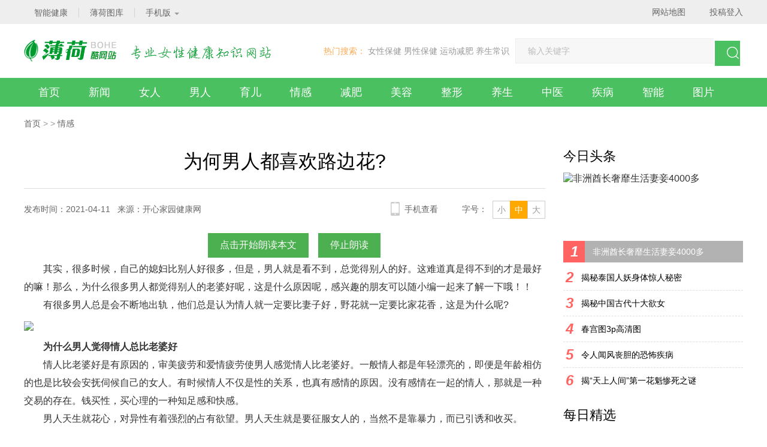

--- FILE ---
content_type: text/html; charset=utf-8
request_url: https://down.kxjy.com.cn/showinfo-18-18-0.html
body_size: 15008
content:
<!DOCTYPE html>
<html>

<head>
  <meta charset="UTF-8">
  <meta http-equiv="X-UA-Compatible" content="IE=edge">
  <meta name="renderer" content="webkit">
  <title>为何男人都喜欢路边花? - 开心家园健康网-母婴保健,时尚女人,男人,育儿,情感,减肥瘦身,美容护肤</title>
  <meta name="keywords" content="爱情" />
  <meta name="description" content="其实，很多时候，自己的媳妇比别人好很多，但是，男人就是看不到，总觉得别人的好。这难道真是得不到的才是最好的嘛！那么，为什么很多男人都觉得别人的老婆好呢，这是什么原因呢，感兴趣的朋友可以随小编一起来了解一下哦！！有很多男人总是会不断地出轨，他们总是认为情人就一定要比妻子好，野花就一定要比家花香，这是为什么呢?为什么男人觉得情人总比老婆好情人比老婆好是有原因的，审美疲劳和爱情疲劳使男人感觉情人比老婆好" />
  <meta http-equiv="Cache-Control" content="no-transform" />
  <meta http-equiv="Cache-Control" content="no-siteapp" />
  <link rel="alternate" media="only screen and(max-width: 640px)" href="http://m.kxjy.com.cn/showinfo-18-18-0.html" />
  <meta name="mobile-agent" content="format=xhtml;url=http://m.kxjy.com.cn/showinfo-18-18-0.html" />
  <meta name="applicable-device" content="pc">
  <script src="/skin/theme/js/jquery.min.js"></script>
  <link rel="stylesheet" href="/skin/theme/css/style.css">
  <link rel="stylesheet" href="/skin/theme/css/feed.css">
  <style>
    .main-relative {
      position: relative;
    }

    .ad-sty {
      width: 300px;
    }

    body .nav-fixed {
      position: fixed;
      top: 0;
      z-index: 1;
    }

    body .nav-absolute {
      position: absolute;
      top: auto;
      bottom: 0;
    }
  </style>
  <style>
    .nav-link {
      padding: 0 24px;
    }

    .img-h-100 {
      height: 100%;
      width: auto;
      max-width: initial;
    }

    .about-nav-ls-cur a,
    .about-nav-ls:hover a {
      color: #fff;
    }

    .right_fbox {
      width: 143px;
      height: 349px;
      position: fixed;
      float: right;
      left: 50%;
      top: 59%;
      z-index: 999;
      margin-left: 530px;
    }

    .ad-box {
      margin-top: 10px;
    }

    .ad-box .detail-head {
      margin-bottom: 10px;
    }
  </style>

<style>
  button {
    background-color: #4caf50;
    border: none;
    color: white;
    padding: 10px 20px;
    text-align: center;
    text-decoration: none;
    display: inline-block;
    font-size: 16px;
    margin: 4px 2px;
    cursor: pointer;
  }
</style>

</head>

<body class="footer-special">
  <!--.头部-->
<div class="wrap-b header-b">
  <div class="wrap header clearfix">
    <!-- 头部左侧 -->
    <div class="header-left fl clearfix">
      <div class="header-left-ls fl">
        <div class="header-left-list"> <a href="/listinfo-43-0.html" class="clearfix a-hover"><span class="fl">智能健康</span></a> </div>
      </div>
      <div class="header-left-ls fl">
        <div class="header-left-list"> <a href="/listinfo-44-0.html" class="clearfix a-hover"><span class="fl">薄荷图库</span></a> </div>
      </div>
      <div class="header-left-ls header-left-ls-wap fl">
        <div class="header-left-list">
          <div class="clearfix "> <span class="header-left-ls-wap-title">手机版</span> <i class="icon icon-header-arrow"></i> </div>
          <div class="header-left-ls-wap-show">
            <p class="pic-code-app"><img src="/e/extend/code/code.php?url=http://m.kxjy.com.cn" class="a-img" alt=""></p>
          </div>
        </div>
      </div>
    </div>
    <!-- 头部右侧 -->
    <div class="rightnav fr clearfix">
      <a href="/listinfo-61-0.html" class="rightnav-link fl" target="_blank">网站地图</a> 
<script src="/e/member/login/loginjs.php"></script>
    </div>
  </div>
</div>
<!--nav-->
<div class="wrap-b">
  <div class="wrap nav-header clr">
    <div class="logo fll"> <a href="/"><img src="/skin/theme/images/logo.png" class="a-img" alt="薄荷健康网"></a> </div>
    <div class="search flr">
      <div class="search-tags fll"> <span class="search-tags-title">热门搜索：</span> 
        <a href="/listinfo-8-0.html" class="tags-link a-hover">女性保健</a> 
        <a href="/listinfo-11-0.html" class="tags-link a-hover">男性保健</a> 
        <a href="/listinfo-20-0.html" class="tags-link a-hover">运动减肥</a>     
        <a href="/listinfo-36-0.html" class="tags-link a-hover">养生常识</a>     
      </div>
      <form name="searchform" id="searchform" method="post" action="/e/search/index.php" class="search-input flr clearfix">
      <input type="hidden" name="show" value="title,newstext">
      <input type="hidden" name="tbname" value="news">
      <input type="hidden" name="tempid" value="1">
        <input type="text" class="inp fl" id="keyboard" name="keyboard" placeholder="输入关键字"> 
        <a href="javascript:document:searchform.submit();"><button class="search-btn fl clearfix"><i class="icon icon-search-btn"></i></button></a>
      </form>
    </div>
  </div>
  <div class="nav-box">
    <div class="wrap">
      <ul class="nav clr">
        <li> <a href="/" class="nav-link">首页</a> </li>
        <li> <a href="/listinfo-1-0.html" class="nav-link">新闻</a>
          <div class="nav-hide">
            <a href="/listinfo-2-0.html" class="nav-hide-item a-hover">今日头条</a><a href="/listinfo-3-0.html" class="nav-hide-item a-hover">健康科普</a><a href="/listinfo-4-0.html" class="nav-hide-item a-hover">曝光台</a><a href="/listinfo-5-0.html" class="nav-hide-item a-hover">权威解读</a><a href="/listinfo-6-0.html" class="nav-hide-item a-hover">聚焦医改</a>          </div>
        </li>
        <li> <a href="/listinfo-7-0.html" class="nav-link">女人</a>
          <div class="nav-hide">
            <a href="/listinfo-8-0.html" class="nav-hide-item a-hover">女性保健</a><a href="/listinfo-9-0.html" class="nav-hide-item a-hover">时尚女人</a>          </div>
        </li>
        <li> <a href="/listinfo-10-0.html" class="nav-link">男人</a>
          <div class="nav-hide">
            <a href="/listinfo-11-0.html" class="nav-hide-item a-hover">男性保健</a><a href="/listinfo-12-0.html" class="nav-hide-item a-hover">品味男人</a>          </div>
        </li>
        <li> <a href="/listinfo-13-0.html" class="nav-link">育儿</a>
          <div class="nav-hide">
            <a href="/listinfo-14-0.html" class="nav-hide-item a-hover">备孕怀孕</a><a href="/listinfo-15-0.html" class="nav-hide-item a-hover">育儿知识</a><a href="/listinfo-16-0.html" class="nav-hide-item a-hover">早期教育</a><a href="/listinfo-17-0.html" class="nav-hide-item a-hover">母婴用品</a>          </div>
        </li>
        <li> <a href="/listinfo-18-0.html" class="nav-link">情感</a>
          <div class="nav-hide"> </div>
        </li>
        <li> <a href="/listinfo-19-0.html" class="nav-link">减肥</a>
          <div class="nav-hide">
                      </div>
        </li>
        <li> <a href="/listinfo-25-0.html" class="nav-link">美容</a>
          <div class="nav-hide">
            <a href="/listinfo-26-0.html" class="nav-hide-item a-hover">护肤</a><a href="/listinfo-27-0.html" class="nav-hide-item a-hover">美妆</a><a href="/listinfo-28-0.html" class="nav-hide-item a-hover">美体</a><a href="/listinfo-29-0.html" class="nav-hide-item a-hover">美发</a>          </div>
        </li>
        <li> <a href="/listinfo-30-0.html" class="nav-link">整形</a>
          <div class="nav-hide">
            <a href="/listinfo-31-0.html" class="nav-hide-item a-hover">微整形术</a><a href="/listinfo-32-0.html" class="nav-hide-item a-hover">整形手术</a><a href="/listinfo-33-0.html" class="nav-hide-item a-hover">整形案例</a><a href="/listinfo-34-0.html" class="nav-hide-item a-hover">专家访谈</a>          </div>
        </li>
        <li> <a href="/listinfo-35-0.html" class="nav-link">养生</a>
          <div class="nav-hide">
            <a href="/listinfo-36-0.html" class="nav-hide-item a-hover">养生常识</a><a href="/listinfo-37-0.html" class="nav-hide-item a-hover">膳食养生</a><a href="/listinfo-38-0.html" class="nav-hide-item a-hover">保健按摩</a><a href="/listinfo-39-0.html" class="nav-hide-item a-hover">人群养生</a><a href="/listinfo-40-0.html" class="nav-hide-item a-hover">生活百科</a><a href="/listinfo-62-0.html" class="nav-hide-item a-hover">男性养生</a><a href="/listinfo-63-0.html" class="nav-hide-item a-hover">女性养生</a><a href="/listinfo-64-0.html" class="nav-hide-item a-hover">白领养生</a><a href="/listinfo-65-0.html" class="nav-hide-item a-hover">疾病人群养生</a><a href="/listinfo-66-0.html" class="nav-hide-item a-hover">中医养生</a><a href="/yangsheng/buwei/" class="nav-hide-item a-hover">部位养生</a><a href="/listinfo-68-0.html" class="nav-hide-item a-hover">运动养生</a><a href="/listinfo-69-0.html" class="nav-hide-item a-hover">四季养生</a>          </div>
        </li>
        <li> <a href="/listinfo-41-0.html" class="nav-link">中医</a>
          <div class="nav-hide"> </div>
        </li>
        <li> <a href="/listinfo-42-0.html" class="nav-link">疾病</a>
          <div class="nav-hide"> </div>
        </li>
        <li> <a href="/listinfo-43-0.html" class="nav-link">智能</a>
          <div class="nav-hide"> </div>
        </li>
        <li> <a href="/listinfo-44-0.html" class="nav-link">图片</a>
          <div class="nav-hide">
            <a href="/listinfo-45-0.html" class="nav-hide-item a-hover">孕育探秘</a><a href="/listinfo-46-0.html" class="nav-hide-item a-hover">时尚女性</a><a href="/listinfo-47-0.html" class="nav-hide-item a-hover">男人视觉</a><a href="/listinfo-48-0.html" class="nav-hide-item a-hover">保健图库</a><a href="/listinfo-49-0.html" class="nav-hide-item a-hover">身体探秘</a><a href="/listinfo-50-0.html" class="nav-hide-item a-hover">医学纵览</a><a href="/listinfo-51-0.html" class="nav-hide-item a-hover">病态视觉</a><a href="/listinfo-52-0.html" class="nav-hide-item a-hover">美女图库</a><a href="/listinfo-53-0.html" class="nav-hide-item a-hover">社会百态</a><a href="/listinfo-54-0.html" class="nav-hide-item a-hover">历史趣闻</a><a href="/listinfo-55-0.html" class="nav-hide-item a-hover">健康资讯</a>          </div>
        </li>
      </ul>
    </div>
  </div>
</div>
<!--/.nav-->
  <div class="wrap-b pt-20 pb-40">
    <!--.面包屑-->
    <div class="wrap bread">
      <div class="bread-main clearfix">
        <a href="/" class="bread-main-ls">首页</a> <span class="bread-arrow">&gt;</span>
        <a href="" class="bread-main-ls"></a> <span class="bread-arrow">&gt;</span>
        <a href="/listinfo-18-0.html" class="bread-main-ls">情感</a>
      </div>
    </div>
    <!--/.面包屑-->
    <div class="wrap clearfix main main-relative">
      <div class="left fl">
        <!--.文章-->
        <div class="arti">
          <div class="arti-head">
            <h1 class="arti-title">为何男人都喜欢路边花?</h1>
            <div class="arti-head-info clearfix"> <span class="fl arti-hi-left">发布时间：2021-04-11&nbsp;&nbsp;&nbsp;来源：开心家园健康网 &nbsp;&nbsp;&nbsp;</span>
              <div class="arti-head-sizewrap fr clearfix"> <span class="fl arti-hs-list">小</span> <span class="fl arti-hs-list arti-hs-list-act">中</span> <span class="fl arti-hs-list">大</span> </div> <span class="fr arti-hi-font">字号：</span>
              <div class="arti-hi-phone fr clearfix">
                <div class="arti-hip-left fl"> <i class="icon icon-phone"></i>
                  <div class="arti-hipl-show">
                    <div class="arti-hipl-box clearfix"> <span class="fl arti-hipl-left" id="qrcode"><img src="/e/extend/code/code.php?url=http://m.kxjy.com.cn/showinfo-18-18-0.html" class="all-img"></span>
                      <div class="fr arti-hipl-right">
                        <h4 class="arti-hipl-right-tip">用手机扫描二维码在手机上继续观看</h4>
                        <h5 class="arti-hipl-right-title"></h5>
                      </div>
                    </div>
                  </div>
                </div> <span class="fl">手机查看</span> </div>
            </div>
          </div>
          <div class="arti-content">
<p style="text-align: center;"><!--audio controls style="width:94%;"><source src="https://fanyi.sogou.com/reventondc/synthesis?text=" type="audio/ogg"></audio-->

		<button onclick='voiceBroadcast2("其实，很多时候，自己的媳妇比别人好很多，但是，男人就是看不到，总觉得别人的好。这难道真是得不到的才是最好的嘛！那么，为什么很多男人都觉得别人的老婆好呢，这是什么原因呢，感兴趣的朋友可以随小编一起来了解一下哦！！有很多男人总是会不断地出轨，他们总是认为情人就一定要比妻子好，野花就一定要比家花香，这是为什么呢?为什么男人觉得情人总比老婆好情人比老婆好是有原因的，审美疲劳和爱情疲劳使男人感觉情人比老婆好。一般情人都是年轻漂亮的，即便是年龄相仿的也是比较会安抚伺候自己的女人。有时候情人不仅是性的关系，也真有感情的原因。没有感情在一起的情人，那就是一种交易的存在。钱买性，买心理的一种知足感和快感。男人天生就花心，对异性有着强烈的占有欲望。男人天生就是要征服女人的，当然不是靠暴力，而已引诱和收买。为什么情人总比老婆好男人对自己整日朝夕相伴的老婆时间长了有一种麻木，没有新鲜的感觉，爱情疲劳，审美疲劳，有时候不仅是审美疲劳，还感觉老婆恶心，总是婆婆妈妈的，整日里啰嗦起来没完没了。再热情的爱情也有降温的时候，在激荡的情感也有平静的时候。那些所谓的事业成功的成功人士们，外面一帮和苍蝇一样的小女人等着不劳而获呢。有的小女人专门找大男人，一是认为大男人成熟，一是好勾引，一是钱厚有积累。小女人总是可人的，给人一种怜惜的神态，实际骨子里是吃定你的。想做别人情人的女人，目的不外乎是真爱或崇拜或有目的，真爱的少。男人对自己的老婆审美疲劳是正常的，因为最初的爱情都埋在心里了，没有了激情，没有了冲动。没有到了麻木的地步，也到了温度平平的时期。情人会给男人带来新奇和刺激，也带来一种新的感觉和体验。有的男人对自己的老婆没有一点的感觉，在情人面前是激动不已，原因是额外的情感比较刺激，尽管知道结局都不会很好。为什么情人总比老婆好情人之所以吸引男人，有自己的一套女人方法。对他的理解和对她妻子的宽容都让男人有一种错觉，那就是此女比较大气，有宽宏和善良的心。实际上，任何一个女人在真爱面前都容不下另外一个女人的存在。情人的所谓的宽容实际就是一种策略，一种攻略，甚至是谋略。在这背后隐藏着伤感的心。情人不总见面，也不是整日在一起过日子，所以情人一切的优点都展示出来，缺点都带回家，都在背后。老婆不一样白天晚上都在一起生活，很多的隐私几乎就是对丈夫公开的，包括身体的每个细微的地方，丈夫都知道，都是看够的。情人给人的总是带有朦胧的感觉，所以男人感觉神秘，从而有一种想探究的想法。情人对情感的拿捏是若即若离的，让男人神魂颠倒。老婆不是那样的，老婆就是直来直去，有时候还吵架，伤感情。情人只会给温暖和安慰。这样一比较，情人就比老婆好多了。当情人变成老婆的时候，实际上是一样的，没准还不如前妻好。情人会撒娇，也是要把握尺度的，贪婪也是有分寸的，总是能用所谓的理解的心态对待男人。情人知道自己的拥有是有限的，自己的情夫必定是人家的丈夫。所以不去伤害他，没必要伤害他，对自己不利。情人总是有一个危险存在，怕事情败露，特别是男人的老婆是这个女人的同学或同事，她更怕败露，一旦败露往来就困难了，男人背后会有双时刻紧盯的眼睛，来往就不方便了，再说在朋友圈和同学圈子没有颜面。再风骚的女人偷汉子也怕人家知道，必定不是光彩的事情。女人温柔，情人体贴，情人有女人味，情人能给男人一种向往和神秘，情人能让男人醉入梦乡，所以情人哪方面都比老婆好。有一点，不能天长地久。")'>点击开始朗读本文</button>  &nbsp;&nbsp;<button onclick="beQuiet()">停止朗读</button>
		<script>
		
			function voiceBroadcast(text) {
				new Audio("https://dict.youdao.com/dictvoice?audio="+text+"&le=zh").play();
				//new Audio("https://tts.baidu.com/text2audio?lan=zh&ie=UTF-8&cuid=baike&ctp=1&pdt=301&vol=9&rate=32&per=0&tex="+text+"").play();
			}
			
			/**
			 * 
			 * https://dict.youdao.com/dictvoice?audio=顶顶顶顶顶顶顶顶顶顶顶顶顶顶顶&le=zh
	         * js默认播报
	         * @param {Object} text
	         */
			function voiceBroadcast2(text) {
				var utterThis = new SpeechSynthesisUtterance();
		        utterThis.volume = 1; // 声音的音量 范围是0到1
		        utterThis.lang = 'zh';// 汉语
		        utterThis.rate = 0.7; // 语速，数值，默认值是1，范围是0.1到10
		        utterThis.pitch = 2; // 音高，数值，范围从0（最小）到2（最大）。默认值为1
				utterThis.text = text;
				speechSynthesis.speak(utterThis);
			}
	    const beQuiet = () => {
                console.log('停止')
                window.speechSynthesis.cancel()
                SpeakVoice('')
            }
		</script>

</p>
            <p><strong></strong>其实，很多时候，自己的媳妇比别人好很多，但是，男人就是看不到，总觉得别人的好。这难道真是得不到的才是最好的嘛！那么，为什么很多男人都觉得别人的老婆好呢，这是什么原因呢，感兴趣的朋友可以随小编一起来了解一下哦！！</p><p>有很多男人总是会不断地出轨，他们总是认为情人就一定要比妻子好，野花就一定要比家花香，这是为什么呢?</p><p ><img src="https://down.kxjy.com.cn/d/file/bigpic/180610/10/oYYBAFqfnIGAOjhfAAGudns9Axw035.jpg"></p><p><strong>为什么男人觉得情人总比老婆好</strong></p><p>情人比老婆好是有原因的，审美疲劳和爱情疲劳使男人感觉情人比老婆好。一般情人都是年轻漂亮的，即便是年龄相仿的也是比较会安抚伺候自己的女人。有时候情人不仅是性的关系，也真有感情的原因。没有感情在一起的情人，那就是一种交易的存在。钱买性，买心理的一种知足感和快感。</p><p>男人天生就花心，对异性有着强烈的占有欲望。男人天生就是要征服女人的，当然不是靠暴力，而已引诱和收买。</p><p><strong>为什么情人总比老婆好</strong></p><p>男人对自己整日朝夕相伴的老婆时间长了有一种麻木，没有新鲜的感觉，爱情疲劳，审美疲劳，有时候不仅是审美疲劳，还感觉老婆恶心，总是婆婆妈妈的，整日里啰嗦起来没完没了。再热情的爱情也有降温的时候，在激荡的情感也有平静的时候。那些所谓的事业成功的成功人士们，外面一帮和苍蝇一样的小女人等着不劳而获呢。</p><p ><img src="https://down.kxjy.com.cn/d/file/bigpic/180610/10/ooYBAFqfnIKAcTVTAAFG97aX2wE559.jpg"></p><p>有的小女人专门找大男人，一是认为大男人成熟，一是好勾引，一是钱厚有积累。小女人总是可人的，给人一种怜惜的神态，实际骨子里是吃定你的。想做别人情人的女人，目的不外乎是真爱或崇拜或有目的，真爱的少。</p><p>男人对自己的老婆审美疲劳是正常的，因为最初的爱情都埋在心里了，没有了激情，没有了冲动。没有到了麻木的地步，也到了温度平平的时期。情人会给男人带来新奇和刺激，也带来一种新的感觉和体验。有的男人对自己的老婆没有一点的感觉，在情人面前是激动不已，原因是额外的情感比较刺激，尽管知道结局都不会很好。</p><p><strong>为什么情人总比老婆好</strong></p><p>情人之所以吸引男人，有自己的一套女人方法。</p><p>对他的理解和对她妻子的宽容都让男人有一种错觉，那就是此女比较大气，有宽宏和善良的心。实际上，任何一个女人在真爱面前都容不下另外一个女人的存在。情人的所谓的宽容实际就是一种策略，一种攻略，甚至是谋略。在这背后隐藏着伤感的心。</p><p>情人不总见面，也不是整日在一起过日子，所以情人一切的优点都展示出来，缺点都带回家，都在背后。老婆不一样白天晚上都在一起生活，很多的隐私几乎就是对丈夫公开的，包括身体的每个细微的地方，丈夫都知道，都是看够的。</p><p ><img src="https://down.kxjy.com.cn/d/file/bigpic/180610/10/ooYBAFqfnIKAe8JLAAEmGOxThVQ397.jpg"></p><p>情人给人的总是带有朦胧的感觉，所以男人感觉神秘，从而有一种想探究的想法。情人对情感的拿捏是若即若离的，让男人神魂颠倒。老婆不是那样的，老婆就是直来直去，有时候还吵架，伤感情。情人只会给温暖和安慰。这样一比较，情人就比老婆好多了。当情人变成老婆的时候，实际上是一样的，没准还不如前妻好。</p><p>情人会撒娇，也是要把握尺度的，贪婪也是有分寸的，总是能用所谓的理解的心态对待男人。情人知道自己的拥有是有限的，自己的情夫必定是人家的丈夫。所以不去伤害他，没必要伤害他，对自己不利。</p><p>情人总是有一个危险存在，怕事情败露，特别是男人的老婆是这个女人的同学或同事，她更怕败露，一旦败露往来就困难了，男人背后会有双时刻紧盯的眼睛，来往就不方便了，再说在朋友圈和同学圈子没有颜面。再风骚的女人偷汉子也怕人家知道，必定不是光彩的事情。</p><p>女人温柔，情人体贴，情人有女人味，情人能给男人一种向往和神秘，情人能让男人醉入梦乡，所以情人哪方面都比老婆好。有一点，不能天长地久。</p>
          </div>
          <!--.PC-001-->
          <div class="ad-box">
            <div class="detail-head  clearfix">
              <h3 class="detail-head-title fl">图说天下</h3> </div>
            <script type="text/javascript" src="/d/js/acmsd/thea1.js"></script>
          </div>
          <div class="wrap-list-paging">
            <p></p>
          </div>
          <!--.PC-002-->
          <script type="text/javascript" src="/d/js/acmsd/thea2.js"></script>
          <div class="casedetail-bottom clr">
            <div class="casedetail-share flr"> <span class="fl casedetail-share-txt">分享到:</span>
              <div class="casedetail-share-main fl clearfix">
                <span title="分享到QQ空间" data-share="qzone" class="share-com share-qzone fl"></span>
                <span title="分享到新浪微博" data-share="weibo" class="share-com share-sinaminiblog fl"></span>
                <span title="分享到微信" class="share-com share-weixin fl"></span>
              </div>
            </div>
            <div class="arti-wxwrap">
              <div class="clearfix">
                <h3 class="fl arti-wxwrap-title">分享到微信朋友圈</h3> <span class="fr arti-wxwrap-close">×</span> </div>
              <div class="arti-wxwrap-img" id="qrcodewx"> <img src="/e/extend/code/code.php?url=http://m.kxjy.com.cn/showinfo-18-18-0.html" class="all-img"> </div>
              <div class="arti-wxwrap-bottom">
                <p>打开微信，点击底部的“发现”，</p>
                <p>使用“扫一扫”即可将网页分享至朋友圈。</p>
              </div>
            </div>
          </div>
        </div>
        <script src="/skin/theme/js/share.js"></script>
        <script type="text/javascript">
          $(function() {
            var size = ['14px', '16px', '18px'];
            var el = $('.arti-content');
            var chooseDom = $('.arti-head-sizewrap > span');
            chooseDom.on('click', function() {
              var iNow = $(this).index();
              $(this).addClass('arti-hs-list-act').siblings().removeClass('arti-hs-list-act');
              el.css('fontSize', size[iNow]);
            });
            $('.arti-hipl-right-title').html($('.arti-head > h2').html());
            $('.share-weixin').on('click', function() {
              $('.arti-wxwrap').show();
            });
            $('.arti-wxwrap-close').on('click', function() {
              $('.arti-wxwrap').hide();
            });
            new Share({
              dom: ['.share-qzone', '.share-sinaminiblog', '.share-qqmb'],
              contentDom: '.arti-head > h2'
            });
          });
        </script>
        <!--/.文章-->
        <!--.相关案例-->
        <div class="relcase clearfix">
          <div class="relcase-title fl">
            <div class="relcase-title-word">相</div>
            <div class="relcase-title-word">关</div>
            <div class="relcase-title-word">案</div>
            <div class="relcase-title-word">例</div>
          </div>
          <div class="relcase-right fl">
            <div class="relcase-right-main clearfix">
              <ul class="relcase-part fl">
                                <li class="relcase-list clr">
                  <em class="fll relcase-list-style"></em>
                  <a href="/showinfo-18-1-0.html" class="fll relcase-list-link">夫妻后入式撞击的绝佳体验</a> <span class="relcase-list-time fr">2021-04-11</span>
                </li>
                                <li class="relcase-list clr">
                  <em class="fll relcase-list-style"></em>
                  <a href="/showinfo-18-2-0.html" class="fll relcase-list-link">女人懂得体贴男人通常都会做这十件事</a> <span class="relcase-list-time fr">2021-04-11</span>
                </li>
                                <li class="relcase-list clr">
                  <em class="fll relcase-list-style"></em>
                  <a href="/showinfo-18-3-0.html" class="fll relcase-list-link">这些是横量一个健康女人的标准</a> <span class="relcase-list-time fr">2021-04-11</span>
                </li>
                                <li class="relcase-list clr">
                  <em class="fll relcase-list-style"></em>
                  <a href="/showinfo-18-4-0.html" class="fll relcase-list-link">被男人慢慢湿吻的暴爽感受</a> <span class="relcase-list-time fr">2021-04-11</span>
                </li>
                              </ul>
              <ul class="relcase-part fl">
                                <li class="relcase-list clr">
                  <em class="fll relcase-list-style"></em>
                  <a href="/showinfo-18-5-0.html" class="fll relcase-list-link">最容易出轨的六种女人</a> <span class="relcase-list-time fr">2021-04-11</span>
                </li>
                                <li class="relcase-list clr">
                  <em class="fll relcase-list-style"></em>
                  <a href="/showinfo-18-6-0.html" class="fll relcase-list-link">女人在挑选男人时候心里都在想什么呢</a> <span class="relcase-list-time fr">2021-04-11</span>
                </li>
                                <li class="relcase-list clr">
                  <em class="fll relcase-list-style"></em>
                  <a href="/showinfo-18-7-0.html" class="fll relcase-list-link">揭秘:女人婚后都有哪些死穴</a> <span class="relcase-list-time fr">2021-04-11</span>
                </li>
                                <li class="relcase-list clr">
                  <em class="fll relcase-list-style"></em>
                  <a href="/showinfo-18-8-0.html" class="fll relcase-list-link">男人不想结婚原因是他有这情结</a> <span class="relcase-list-time fr">2021-04-11</span>
                </li>
                              </ul>
            </div>
          </div>
        </div>
        <!--/.相关案例-->
        <!--.健康热点-->
        <div class="guslike">
          <div class="detail-head clearfix mb-20">
            <div class="detail-head-title guslike-title-ls guslike-title-ls-cur fl">时尚女人</div>
            <div class="detail-head-title guslike-title-ls fl">育儿知识</div>
            <div class="detail-head-title guslike-title-ls fl">生活百科</div>
            <div class="detail-head-title guslike-title-ls fl">减肥方法</div>
          </div>
          <div class="guslike-body">
            <ul class="guslike-main guslike-main-cur clr">
              <li class="guslike-list fll"> 
  <a href="/showinfo-9-1342-0.html" class="guslike-list-imglink"><img class="all-img-block" src="https://down.kxjy.com.cn/d/file/bigpic/180610/10/oYYBAFqfnsmAFN6iAAGjsjk6h_c444.jpg"/></a> 
  <a href="" class="guslike-list-title">这些上衣配黑色裤子回头率百分百</a> 
</li><li class="guslike-list fll"> 
  <a href="/showinfo-9-1343-0.html" class="guslike-list-imglink"><img class="all-img-block" src="https://down.kxjy.com.cn/d/file/bigpic/180610/10/oYYBAFqf7i2Aezh2AACZj425tr8837.jpg"/></a> 
  <a href="" class="guslike-list-title">依然相信爱情 舒淇宣布与冯德伦结</a> 
</li><li class="guslike-list fll"> 
  <a href="/showinfo-9-1344-0.html" class="guslike-list-imglink"><img class="all-img-block" src="https://down.kxjy.com.cn/d/file/bigpic/180610/10/ooYBAFqfpQaAYbJuAAO-0PKV9Jg868.png"/></a> 
  <a href="" class="guslike-list-title">鞋子 你可以这样穿</a> 
</li><li class="guslike-list fll"> 
  <a href="/showinfo-9-1345-0.html" class="guslike-list-imglink"><img class="all-img-block" src="https://down.kxjy.com.cn/d/file/bigpic/180610/10/o4YBAFqf7keAb99eAAAuEvDg4C8344.jpg"/></a> 
  <a href="" class="guslike-list-title">你穿这几件外套看起来又贵又小众</a> 
</li><li class="guslike-list fll"> 
  <a href="/showinfo-9-1346-0.html" class="guslike-list-imglink"><img class="all-img-block" src="https://down.kxjy.com.cn/d/file/bigpic/180610/10/ooYBAFqfpQGARod5AAH1nmAGDK0640.jpg"/></a> 
  <a href="" class="guslike-list-title">这个秋天 你可以这样穿</a> 
</li><li class="guslike-list fll"> 
  <a href="/showinfo-9-1347-0.html" class="guslike-list-imglink"><img class="all-img-block" src="https://down.kxjy.com.cn/d/file/bigpic/180610/10/oYYBAFqf8qyAE1edAAEmpSJp2pQ078.jpg"/></a> 
  <a href="" class="guslike-list-title">女人经期做这事小心妇科疾病缠身！</a> 
</li><li class="guslike-list fll"> 
  <a href="/showinfo-9-1348-0.html" class="guslike-list-imglink"><img class="all-img-block" src="https://down.kxjy.com.cn/d/file/bigpic/180610/10/oYYBAFqf4geAGSdzAACKN-SjnQQ389.jpg"/></a> 
  <a href="" class="guslike-list-title">女人一到夜里就湿了 晚上老出汗咋</a> 
</li><li class="guslike-list fll"> 
  <a href="/showinfo-9-1349-0.html" class="guslike-list-imglink"><img class="all-img-block" src="https://down.kxjy.com.cn/d/file/bigpic/180610/10/o4YBAFqf8nWARH7OAACI9cdFpmQ964.jpg"/></a> 
  <a href="" class="guslike-list-title">女人怀孕第一个月有哪些反应？</a> 
</li>            </ul>
            <ul class="guslike-main  clr">
              <li class="guslike-list fll"> 
  <a href="/showinfo-15-1650-0.html" class="guslike-list-imglink"><img class="all-img-block" src="https://down.kxjy.com.cn/d/file/bigpic/180610/10/oYYBAFsRByiAEjbKAABMaZSIinw23.jpeg"/></a> 
  <a href="" class="guslike-list-title">宝宝七个月如何添加辅食</a> 
</li><li class="guslike-list fll"> 
  <a href="/showinfo-15-1653-0.html" class="guslike-list-imglink"><img class="all-img-block" src="https://down.kxjy.com.cn/d/file/bigpic/180610/10/oYYBAFsPyS6ASDTAAAA0wQn6e1819.jpeg"/></a> 
  <a href="" class="guslike-list-title">刚出生的婴儿怎么喂养</a> 
</li><li class="guslike-list fll"> 
  <a href="/showinfo-15-1655-0.html" class="guslike-list-imglink"><img class="all-img-block" src="https://down.kxjy.com.cn/d/file/bigpic/180610/10/o4YBAFsaRZCAWVwmAAE-1RAE_n493.jpeg"/></a> 
  <a href="" class="guslike-list-title">宝宝吃玉米要注意这些事情</a> 
</li><li class="guslike-list fll"> 
  <a href="/showinfo-15-1656-0.html" class="guslike-list-imglink"><img class="all-img-block" src="https://down.kxjy.com.cn/d/file/bigpic/180610/10/oYYBAFsOew6AA9ldAAA_5nLSlLg53.jpeg"/></a> 
  <a href="" class="guslike-list-title">小孩流鼻涕这5种方法可以有效缓解</a> 
</li><li class="guslike-list fll"> 
  <a href="/showinfo-15-1658-0.html" class="guslike-list-imglink"><img class="all-img-block" src="https://down.kxjy.com.cn/d/file/bigpic/180610/10/oYYBAFsaRJeAN780AADEJ_O-Bm453.jpeg"/></a> 
  <a href="" class="guslike-list-title">这些方法可以防止宝宝吃小手</a> 
</li><li class="guslike-list fll"> 
  <a href="/showinfo-15-1659-0.html" class="guslike-list-imglink"><img class="all-img-block" src="https://down.kxjy.com.cn/d/file/bigpic/180610/10/o4YBAFsOeeuATpsDAAA_Hbwzz_Q53.jpeg"/></a> 
  <a href="" class="guslike-list-title">孩子偏食挑食6大妙招解决</a> 
</li><li class="guslike-list fll"> 
  <a href="/showinfo-15-1661-0.html" class="guslike-list-imglink"><img class="all-img-block" src="https://down.kxjy.com.cn/d/file/bigpic/180610/10/ooYBAFsY6XWAfsPGAAE-1RAE_n455.jpeg"/></a> 
  <a href="" class="guslike-list-title">宝宝吃玉米，这些事情一定要注意</a> 
</li><li class="guslike-list fll"> 
  <a href="/showinfo-15-1662-0.html" class="guslike-list-imglink"><img class="all-img-block" src="https://down.kxjy.com.cn/d/file/bigpic/180610/10/oYYBAFsNJGeAWM9gAAA3eH31Kfo63.jpeg"/></a> 
  <a href="" class="guslike-list-title">宝宝晚上不睡觉竟然和这有关</a> 
</li>            </ul>
            <ul class="guslike-main  clr">
              <li class="guslike-list fll"> 
  <a href="/showinfo-40-3651-0.html" class="guslike-list-imglink"><img class="all-img-block" src="https://down.kxjy.com.cn/d/file/bigpic/180610/10/ooYBAFsFFE2ABvt1AACeC-2iEdQ23.jpeg"/></a> 
  <a href="" class="guslike-list-title">吃醋对血糖有什么作用？</a> 
</li><li class="guslike-list fll"> 
  <a href="/showinfo-40-3547-0.html" class="guslike-list-imglink"><img class="all-img-block" src="https://down.kxjy.com.cn/d/file/bigpic/180610/10/oYYBAFsaLyaAWtyNAADy5NsRrpY49.jpeg"/></a> 
  <a href="" class="guslike-list-title">女人每天吃一把黑芝麻身体会有什么</a> 
</li><li class="guslike-list fll"> 
  <a href="/showinfo-40-3548-0.html" class="guslike-list-imglink"><img class="all-img-block" src="https://down.kxjy.com.cn/d/file/bigpic/180610/10/oYYBAFsY19uAR36OAADXEmGFhXQ84.jpeg"/></a> 
  <a href="" class="guslike-list-title">山药怎么吃才健康？需要去皮吗？</a> 
</li><li class="guslike-list fll"> 
  <a href="/showinfo-40-3550-0.html" class="guslike-list-imglink"><img class="all-img-block" src="https://down.kxjy.com.cn/d/file/bigpic/180610/10/ooYBAFsaLWmAY4OzAAFAsZywrtw02.jpeg"/></a> 
  <a href="" class="guslike-list-title">没想到，陈皮其实有4个妙用</a> 
</li><li class="guslike-list fll"> 
  <a href="/showinfo-40-3551-0.html" class="guslike-list-imglink"><img class="all-img-block" src="https://down.kxjy.com.cn/d/file/bigpic/180610/10/ooYBAFsY1GmANha9AAE4zbgGMvI83.jpeg"/></a> 
  <a href="" class="guslike-list-title">别小瞧这根葱！这么吃竟然胜似良药</a> 
</li><li class="guslike-list fll"> 
  <a href="/showinfo-40-3553-0.html" class="guslike-list-imglink"><img class="all-img-block" src="https://down.kxjy.com.cn/d/file/bigpic/180610/10/ooYBAFsaKrSAP02LAADDs2ARWJk73.jpeg"/></a> 
  <a href="" class="guslike-list-title">生姜的好处不止驱寒，还有这3大好处</a> 
</li><li class="guslike-list fll"> 
  <a href="/showinfo-40-3554-0.html" class="guslike-list-imglink"><img class="all-img-block" src="https://down.kxjy.com.cn/d/file/bigpic/180610/10/ooYBAFsY0sqADhEVAAEd7E5V3YI50.jpeg"/></a> 
  <a href="" class="guslike-list-title">蒲公英虽好，这些人吃会有危险！</a> 
</li><li class="guslike-list fll"> 
  <a href="/showinfo-40-3556-0.html" class="guslike-list-imglink"><img class="all-img-block" src="https://down.kxjy.com.cn/d/file/bigpic/180610/10/ooYBAFsaJaOAKb76AADaQgPHHzs04.jpeg"/></a> 
  <a href="" class="guslike-list-title">嘴巴有溃疡，可以吃5种水果缓解</a> 
</li>            </ul>
            <ul class="guslike-main  clr">
              <li class="guslike-list fll"> 
  <a href="/showinfo-22-2129-0.html" class="guslike-list-imglink"><img class="all-img-block" src="https://down.kxjy.com.cn/d/file/bigpic/180610/10/o4YBAFr9QamAFrz0AAEv6Iyv4ac50.jpeg"/></a> 
  <a href="" class="guslike-list-title">有这坏习惯保证你不知不觉发胖</a> 
</li><li class="guslike-list fll"> 
  <a href="/showinfo-22-2131-0.html" class="guslike-list-imglink"><img class="all-img-block" src="https://down.kxjy.com.cn/d/file/bigpic/180610/10/ooYBAFr8A5KAR4ggAACXNGmra9U81.jpeg"/></a> 
  <a href="" class="guslike-list-title">甩脂机减肥竟然有这些危害</a> 
</li><li class="guslike-list fll"> 
  <a href="/showinfo-22-2133-0.html" class="guslike-list-imglink"><img class="all-img-block" src="https://down.kxjy.com.cn/d/file/bigpic/180610/10/ooYBAFr5QgaAMzihAAFUKT2WrQ466.jpeg"/></a> 
  <a href="" class="guslike-list-title">掌握这秘诀小粗腿变瘦</a> 
</li><li class="guslike-list fll"> 
  <a href="/showinfo-22-2135-0.html" class="guslike-list-imglink"><img class="all-img-block" src="https://down.kxjy.com.cn/d/file/bigpic/180610/10/ooYBAFrxcE2ATmK0AABsqo5qLbs20.jpeg"/></a> 
  <a href="" class="guslike-list-title">减肥没效果可能和这有关</a> 
</li><li class="guslike-list fll"> 
  <a href="/showinfo-22-2137-0.html" class="guslike-list-imglink"><img class="all-img-block" src="https://down.kxjy.com.cn/d/file/bigpic/180610/10/oYYBAFrwC7WAZC2rAAFA4EwFxfo54.jpeg"/></a> 
  <a href="" class="guslike-list-title">甩掉大肚腩原来还可以这么做</a> 
</li><li class="guslike-list fll"> 
  <a href="/showinfo-22-2138-0.html" class="guslike-list-imglink"><img class="all-img-block" src="https://down.kxjy.com.cn/d/file/bigpic/180610/10/oYYBAFsaR46AcdYVAAGnuYu3O3I09.jpeg"/></a> 
  <a href="" class="guslike-list-title">减肥后反弹了一定要试试这些方法</a> 
</li><li class="guslike-list fll"> 
  <a href="/showinfo-22-2139-0.html" class="guslike-list-imglink"><img class="all-img-block" src="https://down.kxjy.com.cn/d/file/bigpic/180610/10/ooYBAFrqgmqAGea4AABoG7SIYr088.jpeg"/></a> 
  <a href="" class="guslike-list-title">十大妙招帮你减掉大腿赘肉</a> 
</li><li class="guslike-list fll"> 
  <a href="/showinfo-22-2140-0.html" class="guslike-list-imglink"><img class="all-img-block" src="https://down.kxjy.com.cn/d/file/bigpic/180610/10/ooYBAFsY6zyANUC9AAENoiCzxyU58.jpeg"/></a> 
  <a href="" class="guslike-list-title">要想摆脱虎背熊腰不妨试试这方法</a> 
</li>            </ul>
          </div>
        </div>
        <script>
          $(function() {
            $('.guslike .guslike-title-ls').on('mouseover', function() {
              $(this).addClass('guslike-title-ls-cur').siblings().removeClass('guslike-title-ls-cur');
              $('.guslike .guslike-main').eq($(this).index()).addClass('guslike-main-cur').siblings().removeClass('guslike-main-cur');
            });
          });
        </script>
        <!--/.健康热点-->
        <!--.推荐阅读-->
        <div class="related-read mb-10">
          <div class="detail-head clearfix">
            <h3 class="detail-head-title fl">推荐阅读</h3> </div>
          <div class="related-read-main">
            <!--.PC-003-->
            <script type="text/javascript" src="/d/js/acmsd/thea3.js"></script>
            <div class="ls-typetwo ptb-20 clearfix"><a href="/showinfo-18-1-0.html" class="ls-typetwo-imgwrap fl"><img src="https://down.kxjy.com.cn/d/file/bigpic/180610/10/o4YBAFqfe62AW9JyAADJx3ZYhLo177.jpg" alt="夫妻后入式撞击的绝佳体验" class="all-img-block"></a>
  <div class="ls-typetwo-right fl">
    <h3 class="ls-typetwo-title"><a href="/showinfo-18-1-0.html" class="a-hover">夫妻后入式撞击的绝佳体验</a></h3>
    <div class="ls-typetwo-content">作为天生就想要成为征服者的我们来说，在征服女神这件事事情上，后入式毋庸置疑的就成为了很多站友最喜欢的体位，当然要究其根本，还是因为爽啊!说起来，或许每个男生都会从后入进行简单的机械运动，但其实后入式还可以玩的更有趣一些，其灵活多样的玩法才是让你们享受做爱的重点。那么今天我们就来认真聊聊后入式：做爱后入到底是种怎样的体验?进入的深，感觉JJ更大，顺便还可以打屁股，深!紧!抽X非常符合人体工学，爽翻!</div>
    <div class="ls-typetwo-info clearfix"> <span class="ls-typetwo-time fl">2021-04-11</span> </div>
  </div>
</div><div class="ls-typetwo ptb-20 clearfix"><a href="/showinfo-18-4-0.html" class="ls-typetwo-imgwrap fl"><img src="https://down.kxjy.com.cn/d/file/bigpic/180610/10/o4YBAFqfe6aAFLYIAACzfAtbq2w192.jpg" alt="被男人慢慢湿吻的暴爽感受" class="all-img-block"></a>
  <div class="ls-typetwo-right fl">
    <h3 class="ls-typetwo-title"><a href="/showinfo-18-4-0.html" class="a-hover">被男人慢慢湿吻的暴爽感受</a></h3>
    <div class="ls-typetwo-content">男人在做爱的时候不要只想着自己的感受要多考虑女性的需求。性爱的美妙并不在于他的横冲直撞，而是双方相互的爱抚。女人在性爱之时最需要的是什么呢?有调查表明，女性最喜欢的是男方不断的爱抚，所以对于女人的需求，男人满足她了吗?男人和女人之间的亲吻就像爱的前奏，如何吻的她欲罢不能，来一场激情燃烧呢，只要用点心，掌握性爱技巧，亲吻女人身上很多部位都可以用来表达男人的热情。&amp;#091;!--empirenews.page</div>
    <div class="ls-typetwo-info clearfix"> <span class="ls-typetwo-time fl">2021-04-11</span> </div>
  </div>
</div><div class="ls-typetwo ptb-20 clearfix"><a href="/showinfo-18-95-0.html" class="ls-typetwo-imgwrap fl"><img src="https://down.kxjy.com.cn/d/file/bigpic/180610/10/oYYBAFqfx1mAJSvTAAC3LNEDaEI102.jpg" alt="女人有这特征注定婚姻不长久" class="all-img-block"></a>
  <div class="ls-typetwo-right fl">
    <h3 class="ls-typetwo-title"><a href="/showinfo-18-95-0.html" class="a-hover">女人有这特征注定婚姻不长久</a></h3>
    <div class="ls-typetwo-content">什么样的女人旺夫，是很多男人都想知道，那么，从面相学上来说，什么样的女人婚姻不稳定呢，感兴趣的朋友可以随小编一起来了解一下哦！！女人这面相婚姻不稳有些女人一次婚姻就白头偕老，而有的女人则屡嫁不能偕老。夫妻缘分是无始劫以来所注定的，俗话说一日夫妻百日恩，百日恩请似海深。珍惜得之不易的缘分，珍惜你的枕边人。怎样看女人面相知道婚姻不稳定，看面相知道婚姻不顺利。1、奸门凹陷的女人奸门位于眼尾后边，俗称的太</div>
    <div class="ls-typetwo-info clearfix"> <span class="ls-typetwo-time fl">2021-04-11</span> </div>
  </div>
</div><div class="ls-typetwo ptb-20 clearfix"><a href="/showinfo-18-96-0.html" class="ls-typetwo-imgwrap fl"><img src="https://down.kxjy.com.cn/d/file/bigpic/180610/10/ooYBAFqfwzOALl9TAAEQJMgYI1Y342.jpg" alt="千万别让这种女人进门容易家庭不和" class="all-img-block"></a>
  <div class="ls-typetwo-right fl">
    <h3 class="ls-typetwo-title"><a href="/showinfo-18-96-0.html" class="a-hover">千万别让这种女人进门容易家庭不和</a></h3>
    <div class="ls-typetwo-content">娶什么样的女人为妻，这是十分重要的，尤其是现如今，好命的女人是很多男人都想娶的，那么，到底什么样的女人才是好运势的女人呢，感兴趣的朋友可以随小编一起来了解一下哦！！一是八字中伤官食神多的女人要保住婚姻，女人必须要有足够的耐心，有时候要能自我控制，要能经得起诱惑，能忍受寂寞。而伤官食神代表的性格是缺乏耐心、心直口快、经不起诱惑、少自控力，这样性格的女人，一遇婚姻挫折，会草率做出决定，轻言放弃，草率另</div>
    <div class="ls-typetwo-info clearfix"> <span class="ls-typetwo-time fl">2021-04-11</span> </div>
  </div>
</div><div class="ls-typetwo ptb-20 clearfix"><a href="/showinfo-18-83-0.html" class="ls-typetwo-imgwrap fl"><img src="https://down.kxjy.com.cn/d/file/bigpic/180610/10/o4YBAFqfuqGAXkYDAAFmT8VEqgA661.jpg" alt="有这面相的男人是女人做梦都想嫁的" class="all-img-block"></a>
  <div class="ls-typetwo-right fl">
    <h3 class="ls-typetwo-title"><a href="/showinfo-18-83-0.html" class="a-hover">有这面相的男人是女人做梦都想嫁的</a></h3>
    <div class="ls-typetwo-content">有旺夫相，当然也会有旺妻相了，那么，在面相学中，哪些面相的男人是女人做梦都想嫁的呢，这种男人都有哪些特征呢，感兴趣的朋友可以随小编一起来了解一下哦！！1、耳朵肥厚的男人旺妻子耳朵很大并且肉色丰满的男人，所娶的妻子智慧高，学习能力强，这样耳朵的男人旺妻子的文昌星，同时这样的妻子能生育聪明智慧的后代。2、额头高广男人面相旺妻男子额头宽大高广，那么代表事业心强，有高远的理想与目标，同时他的妻子也是聪明有</div>
    <div class="ls-typetwo-info clearfix"> <span class="ls-typetwo-time fl">2021-04-11</span> </div>
  </div>
</div>          </div>
        </div>
        <!--/.推荐阅读-->
      </div>
      <div class="right fr">
        <!--.PC-004-->
        <script type="text/javascript" src="/d/js/acmsd/thea4.js"></script>
        <!--.今日头条-->
        <div class="hot-recom mb-10">
          <h3 class="cm-right-title">今日头条</h3>
                    <a href="/showinfo-53-630-0.html" class="hot-recom-imgwrap"><img src="https://down.kxjy.com.cn/d/file/titlepic/180610/22/ooYBAFqgU4SAWtUKAAA5VRtsQAg020.jpg" alt="非洲酋长奢靡生活妻妾4000多" class="all-img-block">
            <div class="hot-recom-first clearfix"><span class="hot-rf-num fl">1</span><div class="hot-rf-txt fl">非洲酋长奢靡生活妻妾4000多</div></div>
         </a>
                   <ul class="hot-recom-main">
                        <li class="hot-recom-list clearfix"> <a href="/showinfo-46-431-0.html" class="hot-recom-ls clearfix"><span class="hot-recom-ls-num vam fl">2</span>
                <span class="hot-recom-ls-word vam fl">揭秘泰国人妖身体惊人秘密</span></a>
            </li>
                        <li class="hot-recom-list clearfix"> <a href="/showinfo-54-700-0.html" class="hot-recom-ls clearfix"><span class="hot-recom-ls-num vam fl">3</span>
                <span class="hot-recom-ls-word vam fl">揭秘中国古代十大欲女</span></a>
            </li>
                        <li class="hot-recom-list clearfix"> <a href="/showinfo-49-516-0.html" class="hot-recom-ls clearfix"><span class="hot-recom-ls-num vam fl">4</span>
                <span class="hot-recom-ls-word vam fl">春宫图3p高清图</span></a>
            </li>
                        <li class="hot-recom-list clearfix"> <a href="/showinfo-51-592-0.html" class="hot-recom-ls clearfix"><span class="hot-recom-ls-num vam fl">5</span>
                <span class="hot-recom-ls-word vam fl">令人闻风丧胆的恐怖疾病</span></a>
            </li>
                        <li class="hot-recom-list clearfix"> <a href="/showinfo-53-656-0.html" class="hot-recom-ls clearfix"><span class="hot-recom-ls-num vam fl">6</span>
                <span class="hot-recom-ls-word vam fl">揭“天上人间”第一花魁惨死之谜</span></a>
            </li>
                      </ul>
        </div>
        <!--/.今日头条-->
        <!--.每日精选-->
        <div class="fcpw">
          <h3 class="cm-right-title">每日精选</h3>
          <ul class="fcpw-main">
                        <li class="fcpw-ls clearfix"> <a href="/showinfo-40-3606-0.html" class="fcpw-ls-imgwrap fl"><img src="https://down.kxjy.com.cn/d/file/bigpic/180610/10/o4YBAFsPuTmAFr_lAADpGjdJkGk08.jpeg" alt="高血压患者多吃这5种水果身体更健康" class="all-img-block"></a>
              <div class="fcpw-right fl"> <a href="/showinfo-40-3606-0.html" class="a-hover">高血压患者多吃这5种水果身体更健康</a>
                <div class="fcpw-right-time">2021-04-11</div>
              </div>
            </li>
                        <li class="fcpw-ls clearfix"> <a href="/showinfo-40-3600-0.html" class="fcpw-ls-imgwrap fl"><img src="https://down.kxjy.com.cn/d/file/bigpic/180610/10/o4YBAFsPvIiAcfXwAAEz6n4Bhh441.jpeg" alt="不升血糖的4个饮食原则！" class="all-img-block"></a>
              <div class="fcpw-right fl"> <a href="/showinfo-40-3600-0.html" class="a-hover">不升血糖的4个饮食原则！</a>
                <div class="fcpw-right-time">2021-04-11</div>
              </div>
            </li>
                        <li class="fcpw-ls clearfix"> <a href="/showinfo-40-3581-0.html" class="fcpw-ls-imgwrap fl"><img src="https://down.kxjy.com.cn/d/file/bigpic/180610/10/ooYBAFsU436ABlmxAAEb5ju-Zt827.jpeg" alt="每天渴了只喝茶叶水，长期下来会怎样？" class="all-img-block"></a>
              <div class="fcpw-right fl"> <a href="/showinfo-40-3581-0.html" class="a-hover">每天渴了只喝茶叶水，长期下来会怎样？</a>
                <div class="fcpw-right-time">2021-04-11</div>
              </div>
            </li>
                        <li class="fcpw-ls clearfix"> <a href="/showinfo-40-3579-0.html" class="fcpw-ls-imgwrap fl"><img src="https://down.kxjy.com.cn/d/file/bigpic/180610/10/oYYBAFsWKduANWTGAADHNyaFx3415.jpeg" alt="常吃松花蛋会不会致癌？" class="all-img-block"></a>
              <div class="fcpw-right fl"> <a href="/showinfo-40-3579-0.html" class="a-hover">常吃松花蛋会不会致癌？</a>
                <div class="fcpw-right-time">2021-04-11</div>
              </div>
            </li>
                      </ul>
        </div>
        <!--/.每日精选-->
        <!--.PC-005-->
        <script type="text/javascript" src="/d/js/acmsd/thea5.js"></script>
        <!--.猜你喜欢-->
        <div class="gul">
          <h3 class="cm-right-title">猜你喜欢</h3>
                    <a href="/showinfo-40-3651-0.html" class="gul-imgwrap"><img src="https://down.kxjy.com.cn/d/file/bigpic/180610/10/ooYBAFsFFE2ABvt1AACeC-2iEdQ23.jpeg" alt="吃醋对血糖有什么作用？" class="all-img-block"></a>
                    <ul>
                        <li> <a href="/showinfo-40-3627-0.html" class="gul-ls">偶尔吃梨身体会有这7个改善</a> </li>
                        <li> <a href="/showinfo-40-3618-0.html" class="gul-ls">韭菜籽泡水喝有什么奇特功效？</a> </li>
                        <li> <a href="/showinfo-40-3609-0.html" class="gul-ls">糖尿病究竟该怎样吃黄瓜？</a> </li>
                        <li> <a href="/showinfo-40-3606-0.html" class="gul-ls">高血压患者多吃这5种水果身体更健康</a> </li>
                        <li> <a href="/showinfo-40-3588-0.html" class="gul-ls">山药上结的果子能不能吃？</a> </li>
                      </ul>
        </div>
        <!--/.猜你喜欢-->
        <!--.精彩图片-->
        <div class="hot-pic mb-10">
          <h3 class="cm-right-title">精彩图片</h3>
          <div>
            <div class="hot-pic-slide-ls">
              <div class="hot-pic-ul clearfix">
                                <a href="/showinfo-18-1-0.html" class="hot-pic-ls fl">
                  <div class="hot-pic-ls-imgwrap"> <img src="https://down.kxjy.com.cn/d/file/bigpic/180610/10/o4YBAFqfe62AW9JyAADJx3ZYhLo177.jpg" alt="夫妻后入式撞击的绝佳体验" class="all-img-block"> </div>
                  <h4 class="hot-pic-ls-title">夫妻后入式撞击的绝佳体验</h4> </a>
                                <a href="/showinfo-18-2-0.html" class="hot-pic-ls fl">
                  <div class="hot-pic-ls-imgwrap"> <img src="https://down.kxjy.com.cn/d/file/bigpic/180610/10/ooYBAFqflZOAJUGkAACHXFhgnHA170.jpg" alt="女人懂得体贴男人通常都会做这十件事" class="all-img-block"> </div>
                  <h4 class="hot-pic-ls-title">女人懂得体贴男人通常都会做这十件事</h4> </a>
                                <a href="/showinfo-18-3-0.html" class="hot-pic-ls fl">
                  <div class="hot-pic-ls-imgwrap"> <img src="https://down.kxjy.com.cn/d/file/bigpic/180610/10/oYYBAFqfmLCAIODlAAEBCfs0JGU377.jpg" alt="这些是横量一个健康女人的标准" class="all-img-block"> </div>
                  <h4 class="hot-pic-ls-title">这些是横量一个健康女人的标准</h4> </a>
                                <a href="/showinfo-18-4-0.html" class="hot-pic-ls fl">
                  <div class="hot-pic-ls-imgwrap"> <img src="https://down.kxjy.com.cn/d/file/bigpic/180610/10/o4YBAFqfe6aAFLYIAACzfAtbq2w192.jpg" alt="被男人慢慢湿吻的暴爽感受" class="all-img-block"> </div>
                  <h4 class="hot-pic-ls-title">被男人慢慢湿吻的暴爽感受</h4> </a>
                              </div>
            </div>
          </div>
        </div>
        <!--/.精彩图片-->
        <!--.热门标签-->
        <div class="hot-search">
          <h3 class="cm-right-title">热门标签</h3>
          <div class="hot-search-main clearfix">
                        <a href="/e/tags/?tagname=%E8%BA%AB%E4%BD%93%E5%85%BB%E6%8A%A4" class="hot-search-word fl ">身体养护</a>                        <a href="/e/tags/?tagname=%E5%85%BB%E7%94%9F" class="hot-search-word fl ">养生</a>                        <a href="/e/tags/?tagname=%E7%A9%BA%E8%B0%83" class="hot-search-word fl ">空调</a>                        <a href="/e/tags/?tagname=%E5%81%A5%E5%BA%B7" class="hot-search-word fl ">健康</a>                        <a href="/e/tags/?tagname=%E9%98%B2%E6%99%92" class="hot-search-word fl ">防晒</a>                        <a href="/e/tags/?tagname=%E5%87%8F%E8%82%A5" class="hot-search-word fl ">减肥</a>                        <a href="/e/tags/?tagname=%E8%81%8C%E5%9C%BA" class="hot-search-word fl ">职场</a>                        <a href="/e/tags/?tagname=%E8%89%BE%E7%81%B8" class="hot-search-word fl ">艾灸</a>                        <a href="/e/tags/?tagname=%E7%94%B7%E4%BA%BA" class="hot-search-word fl ">男人</a>                        <a href="/e/tags/?tagname=%E8%BF%90%E5%8A%A8" class="hot-search-word fl ">运动</a>                        <a href="/e/tags/?tagname=%E7%9A%84" class="hot-search-word fl ">的</a>                        <a href="/e/tags/?tagname=%E5%A5%B3%E6%80%A7" class="hot-search-word fl ">女性</a>                        <a href="/e/tags/?tagname=%E5%81%A5%E8%BA%AB" class="hot-search-word fl ">健身</a>                        <a href="/e/tags/?tagname=%E5%A5%B3%E4%BA%BA" class="hot-search-word fl ">女人</a>                        <a href="/e/tags/?tagname=%E9%A3%9F%E7%89%A9" class="hot-search-word fl ">食物</a>                        <a href="/e/tags/?tagname=%E5%A4%B1%E7%9C%A0%E6%98%AF%E4%BB%80%E4%B9%88%E5%8E%9F%E5%9B%A0%E5%BC%95%E8%B5%B7%E7%9A%84" class="hot-search-word fl ">失眠是什么原因引起的</a>                        <a href="/e/tags/?tagname=%E6%B3%A8%E6%84%8F%E4%BA%8B%E9%A1%B9" class="hot-search-word fl ">注意事项</a>                        <a href="/e/tags/?tagname=%E4%BF%9D%E5%81%A5" class="hot-search-word fl ">保健</a>                        <a href="/e/tags/?tagname=%E5%B7%A5%E4%BD%9C" class="hot-search-word fl ">工作</a>                        <a href="/e/tags/?tagname=%E8%81%8C%E4%B8%9A" class="hot-search-word fl ">职业</a>                      </div>
        </div>
        <!--/.热门标签-->
        <!--.PC-006-->
        <div class="ad-sty">
          <div class=" nav-position">
            <script type="text/javascript" src="/d/js/acmsd/thea6.js"></script>
          </div>
        </div>
      </div>
    </div>
  </div>
<div class="wrap-b footer-b">
  <div class="wrap footer-index">
    <div class="footer-sitemap"> 
      <a href="/listinfo-57-0.html" class="footer-sitemap-ls">关于我们</a> 
      <a href="/listinfo-58-0.html" class="footer-sitemap-ls">广告服务</a> 
      <a href="/listinfo-59-0.html" class="footer-sitemap-ls">联系我们</a> 
      <a href="/listinfo-60-0.html" class="footer-sitemap-ls">版权声明</a>        
    </div>
    <div class="footer-copy">网站内容来自网络，如有侵权请联系我们，立即删除！ Copyright © down.kxjy.com.cn开心家园健康网 鄂ICP备88888888号-1 </div>
  </div>
</div>
<!--/.尾部-->
<script src="/skin/theme/js/jquery.superslide.2.1.1.js" type="text/javascript" charset="utf-8"></script>
<script>
  $(function() {
    function loadImg() {
      var cT = document.documentElement.clientHeight;
      var sT = $('html').scrollTop() || $('body').scrollTop();
      $('img').each(function(index, el) {
        /*console.log($(this).offset().top); */
        if (!$(this).attr('data-src')) {
          var curT = $(this).offset().top;
          if (curT < cT + sT) {
            $(this).attr('src', $(this).attr('data-src'))
          }
        }
      });
    }
    loadImg();
    window.onscroll = function() {
      loadImg();
    };
  });
</script>


</body>
</html>

--- FILE ---
content_type: text/html; charset=utf-8
request_url: https://down.kxjy.com.cn/e/member/login/loginjs.php
body_size: 54
content:
document.write(" <a href=\"/e/member/login/\" class=\"rightnav-link fl\" target=\"_blank\">投稿登入</a></form>");


--- FILE ---
content_type: text/css
request_url: https://down.kxjy.com.cn/skin/theme/css/style.css
body_size: 8198
content:
@charset "UTF-8";
/* const.css ----------- 开心健康网 QQ：5691825----------------------*/
.icon { display: inline-block; background-color: transparent; background-repeat: no-repeat; }

.VAM:after { content: ""; display: inline-block; overflow: hidden; height: 100%; width: 0; font-size: 0; vertical-align: middle; }

.wbwr { word-break: break-all; word-wrap: break-word; }

.clr:after, .clr:before { content: ""; display: table; }

.clr:after { clear: both; }

.clr { zoom: 1; }

.fll { float: left; }

.flr { float: right; }

.vam { vertical-align: middle; }

.db { display: block; }

.dib { display: inline-block; }

.tar { text-align: right; }

.tac { text-align: center; }

.ovh { overflow: hidden; }

.vat { vertical-align: top; }

.vam { vertical-align: middle; }

.posr { position: relative; }

.auto { margin-left: auto; margin-right: auto; }

/* reset.css -----------------------------------------------------------------*/
body, div, dl, dt, dd, ul, ol, li, h1, h2, h3, h4, h5, h6, pre, code, form, fieldset, legend, input, button, textarea, p, blockquote, th, td, header, footer, section, article, aside, nav, figure, figcaption { margin: 0; padding: 0; }

html, body { width: 100%; font-family: "Microsoft Yahei", "Helvetica"; color: #333333; }

img { max-width: 100%; border: 0; /*-webkit-touch-callout: none;*/ }

a { color: #333333; text-decoration: none; }

ul, ol { list-style: none; }

/* form-reset.css -----------------------------------------------------------------*/
table { border-collapse: collapse; border-spacing: 0; }

button { background: none; }

input, textarea, button { border: none; }

input, button, textarea, select, optgroup, option { font: 1rem "Microsoft Yahei", "Helvetica"; }

input[type="button"], input[type="text"], input[type="submit"], input[type="search"], input[type="tel"], input[type="number"], select, option, .appNone { appearance: none; -webkit-appearance: none; -moz-appearance: none; }

input::-webkit-input-placeholder, textarea::-webkit-input-placeholder { color: rgba(255, 255, 255, 0.6); }

input:-moz-placeholder, textarea:-moz-placeholder, input::-moz-placeholder, textarea::-moz-placeholder { color: rgba(255, 255, 255, 0.6); }

/*常用类名*/
.fl { float: left; }

.fr { float: right; }

.clearfix { zoom: 1; }

.clearfix:after { content: ''; display: block; clear: both; }

.wrap-b { width: 100%; min-width: 1200px; }

.wrap { width: 1200px; margin: 0 auto; }

.a-img { width: 100%; vertical-align: top; }

.a-hover:hover { color: #4bc061; }

h1, h2, h3, h4, h5 { font-weight: normal; }

em, i { font-style: normal; }

* { outline: none; }

.mt20 { margin-top: 20px; }

.mt30 { margin-top: 30px; }

.mb30 { margin-bottom: 30px; }

.header-b { background: #eeeeee; }

.header { height: 40px; }

.header .header-left { font-size: 14px; line-height: 16px; }

.header .header-left-ls { padding-top: 13px; height: 27px; border-left: 1px solid transparent; border-right: 1px solid transparent; margin-left: -1px; }

.header .header-left-ls .header-left-list { position: relative; padding: 0 18px; border-left: 1px solid #d3d3d3; margin-left: -1px; cursor: pointer; }

.header .header-left-ls:first-child .header-left-list { border-left: none; }

.header .header-left-ls .a-hover { color: #666; }

.header .header-left-ls .a-hover:hover { color: #4bc061; }

.header .header-left-ls-wap-title { display: inline-block; color: #666; cursor: pointer; }

.header .header-left-ls-wap { z-index: 3; position: relative; }

.header .header-left-ls-wap:before { content: ''; display: block; position: absolute; width: 100%; height: 1px; background: #fff; left: 0; bottom: -1px; z-index: 2; }

.header .header-left-ls-wap:hover .header-left-ls-wap-show { display: block; }

.header .header-left-ls-wap:hover .icon-header-arrow { position: absolute; right: 4px; top: 3px; width: 0; height: 0; border: 4px solid transparent; border-bottom: 4px solid #999; }

.header .header-left-ls-wap:hover .header-left-ls-wap-title { color: #4bc061; }

.header .icon-header-arrow { position: absolute; right: 4px; top: 8px; width: 0; height: 0; border: 4px solid transparent; border-top: 4px solid #999; }

.header .header-left-ls-wap-show { display: none; position: absolute; width: 150px; height: 150px; background: #fff; border: 1px solid #ddd; top: 26px; left: 30px; z-index: 2; }

.header .header-left-ls-wap-show:before, .header .header-left-ls-wap-show:after { content: ''; position: absolute; top: -10px; left: 34px; width: 0; height: 0; border: 4px solid transparent; border-bottom: 6px solid #fff; }

.header .header-left-ls-wap-show:before { border-bottom-color: #000; left: 34px; }

.header .header-left-wap { width: 150px; }

.rightnav { font-size: 0; line-height: 40px; }

.rightnav .rightnav-link { margin-left: 40px; font-size: 14px; color: #666; }

.rightnav .rightnav-link:hover { color: #4bc061; }

.pic-code-app { margin: 15px auto 0; width: 120px; height: 120px; }

.footer-index { display: none; }

.footer { display: block; padding-top: 20px; }

.footer-special .footer-index { display: block; }

.footer-special .footer { display: none; }

.footer-b { background: #333; color: #999; }

.footer-index { font-size: 14px; }

.footer-sitemap { width: 100%; border-top: 1px solid #444; border-bottom: 1px solid #444; padding: 20px 0; text-align: center; }

.footer-sitemap-main { width: 655px; margin: 0 auto; }

.footer-sitemap-ls { padding: 0 14px; color: #999; font-size: 16px; border-left: 1px solid #666; }

.footer-sitemap-ls:first-child { border-left: none; }

.footer-sitemap-ls:hover { color: #3c9a4e; }

.footer-friendlink-title { color: #666; }

.footer-friendlink { padding: 20px 0; }

.footer-cooper-link { padding: 0 10px; color: #999; line-height: 30px; border-right: 1px solid #666; }

.footer-cooper-link:last-of-type { border-right: none; }

.footer-cooper-link:hover { color: #3c9a4e; }

.footer-copy { padding: 20px 0; text-align: center; color: #666; }

.footer-info { font-size: 14px; text-align: center; }

.footer-info .footer-sitemap-ls { margin-top: 20px; color: #999; }

.nav-header { height: 90px; }

.logo { padding-top: 26px; width: 412px; height: 64px; }

.search { width: 700px; }

.search-tags { font-size: 14px; line-height: 90px; }

.search-tags-title { color: #fda953; }

.tags-link { color: #999; }

.search-input { margin-top: 24px; width: 380px; height: 42px; }

.inp { padding: 0 20px; width: 290px; height: 40px; font-size: 14px; border: 1px solid #eee; border-right: none; background: #f7f7f7; line-height: 40px; }

.search-btn { width: 42px; height: 42px; display: block; cursor: pointer; background: #4bc061; }

.search-btn:hover { opacity: 0.5; }

.icon-search-btn { display: block; margin: 0 auto; width: 20px; height: 20px; background: no-repeat;background-position: 0 -118px; }

.inp::-webkit-input-placeholder { color: #bbb; }

.inp::-moz-placeholder { color: #bbb; }

.inp:-ms-input-placeholder { color: #bbb; }

.nav-box { font-size: 18px; height: 48px; background: #4bc061; line-height: 48px; }

.nav { width: 100%; }

.nav li { position: relative; float: left; }

.nav li:hover .nav-hide { display: inline-block; }

.nav li:hover .nav-link { display: inline-block; background: #3c9a4e; }

.nav-link { display: inline-block; padding: 0 30px; color: #fff; }

.nav-hide { display: none; position: absolute; top: 48px; left: 0; z-index: 22; width: 100%; font-size: 14px; border: 1px solid #eee; -webkit-box-sizing: border-box; -moz-box-sizing: border-box; box-sizing: border-box; background: #ffffff; }

.nav-hide .nav-hide-item { display: block; width: 100%; height: 40px; text-align: center; line-height: 40px; border-bottom: 1px solid #eee; }

.nav-hide .nav-hide-item:last-of-type { border-bottom: none; }

.left-box { width: 870px; }

.right-box { width: 300px; }

.greenyellow { color: #a2cf36; }

.lightblue { color: #9fcaed; }

.darkpink { color: #ceaefa; }

.orangered { color: #f89283; }

.indigo { color: #68dcab; }

.lightRed { color: #ff6362; }

.lightgreen { color: #6ab98c; }

.lightorange { color: #ffa800; }

.lightpink { color: #a788d4; }

.alpha-txt { position: absolute; bottom: 10px; margin: 0 10px; padding: 0 10px; width: 260px; height: 40px; font-size: 18px; line-height: 40px; text-align: center; background: rgba(255, 255, 255, 0.5); color: #333; text-overflow: ellipsis; white-space: nowrap; overflow: hidden; }

.alpha-txt:hover { color: #4bc061; }

/* const.css -----------------------------------------------------------------*/
.icon { display: inline-block; background-color: transparent; background-repeat: no-repeat; }

.VAM:after { content: ""; display: inline-block; overflow: hidden; height: 100%; width: 0; font-size: 0; vertical-align: middle; }

.wbwr { word-break: break-all; word-wrap: break-word; }

.clr:after, .clr:before { content: ""; display: table; }

.clr:after { clear: both; }

.clr { zoom: 1; }

.fll { float: left; }

.flr { float: right; }

.vam { vertical-align: middle; }

.db { display: block; }

.dib { display: inline-block; }

.tar { text-align: right; }

.tac { text-align: center; }

.ovh { overflow: hidden; }

.vat { vertical-align: top; }

.vam { vertical-align: middle; }

.posr { position: relative; }

.auto { margin-left: auto; margin-right: auto; }

input, button { outline: none; }

li { list-style: none; }

body { background: #fff; }

input { background: #fff; }

.main .left { width: 870px; }

.main .right { width: 300px; }

.left-left { width: 160px; }

.left-main { width: 680px; }

.all-img { width: 100%; }

.all-img-block { width: 100%; display: block; }

.ls-typeone .ls-typeone-title { font-weight: normal; font-size: 22px; line-height: 24px; margin-bottom: 28px; }

.ls-typeone .ls-typeone-title .a-hover { display: block; width: 100%; white-space: nowrap; overflow: hidden; text-overflow: ellipsis; color: #000; }

.ls-typeone .ls-typeone-title .a-hover:hover { color: #45c25c; }

.ls-typeone .ls-typeone-ul { display: block; }

.ls-typeone .ls-typeone-imgwrap { width: 240px; height: 160px; overflow: hidden; margin-left: 30px; }

.ls-typeone .ls-typeone-imgwrap:first-child { margin-left: 0; }

.ls-typeone .ls-typeone-info { font-size: 14px; line-height: 16px; margin-top: 20px; color: #999999; }

.ls-typeone .ls-typeone-info .a-hover { color: #6675a2; margin-right: 18px; }

.ls-typeone .ls-typeone-info .a-hover:hover { color: #45c25c; }

.ls-typetwo .ls-typetwo-title { font-weight: normal; margin-bottom: 3px; }

.ls-typetwo .ls-typetwo-title .a-hover { font-size: 22px; line-height: 46px; display: block; width: 100%; white-space: nowrap; overflow: hidden; text-overflow: ellipsis; color: #000; }

.ls-typetwo .ls-typetwo-title .a-hover .ls-typetwo-tag { color: #45c25c; }

.ls-typetwo .ls-typetwo-title .a-hover:hover { color: #45c25c; }

.ls-typetwo .ls-typetwo-imgwrap { width: 240px; height: 160px; overflow: hidden; margin-right: 20px; }

.ls-typetwo .ls-typetwo-imgwrap + .ls-typetwo-right { width: 610px; }

.ls-typetwo .ls-typetwo-content { font-size: 14px; line-height: 30px; color: #666666; height: 60px; overflow: hidden; margin-bottom: 30px; }

.ls-typetwo .ls-typetwo-info { font-size: 14px; line-height: 16px; color: #999999; }

.ls-typetwo .ls-typetwo-info .a-hover { color: #6675a2; margin-right: 18px; }

.ls-typetwo .ls-typetwo-info .a-hover:hover { color: #45c25c; }

.ls-typethree .ls-typethree-main { margin-right: -30px; }

.ls-typethree .ls-typethree-ls { width: 270px; height: 180px; position: relative; margin-right: 30px; overflow: hidden; }

.ls-typethree .ls-typethree-ls-word { position: absolute; left: 0; bottom: 0; width: 250px; padding: 0 10px; font-size: 18px; line-height: 36px; text-align: center; color: #fff; overflow: hidden; white-space: nowrap; text-overflow: ellipsis; }

.ls-typethree .ls-typethree-ls-word:hover { color: #45c25c; }

.cm-right-title { line-height: 54px; font-size: 22px; color: #000000; font-weight: normal; }

.ma-addmore { background: #f7f7f7; text-align: center; font-size: 14px; line-height: 44px; }

.ma-addmore .a-hover { color: #999; }

.ma-addmore .a-hover:hover { color: #45c25c; }

.cm-title { line-height: 48px; border-top: 1px solid #eeeeee; color: #000; }

.cm-title .cm-title-word { font-size: 20px; font-weight: normal; padding-top: 2px; padding-left: 3px; margin-top: -1px; border-top: 2px solid #45c25c; }

.cm-sidetitle { border-top: 2px solid #000000; }

.cm-sidetitle .cm-sidetitle-head { line-height: 48px; font-size: 20px; color: #000; font-weight: normal; }

.cm-sidetitle .cm-sidetitle-right { margin-top: 17px; }

.cm-sidetitle .cm-sidetitle-right .a-hover { padding: 0 6px; font-size: 14px; line-height: 16px; border-left: 1px solid #e4e4e4; color: #666; }

.cm-sidetitle .cm-sidetitle-right .a-hover:hover { color: #45c25c; }

.cm-sidetitle .cm-sidetitle-right .a-hover:first-child { border-left: none; }

.cm-sidetitle .cm-sidetitle-right .a-hover-act { color: #45c25c; }

.wrap-list-paging { text-align: center; padding: 14px 0; clear: both; }

.wrap-list-paging p { display: inline; }

.wrap-list-paging p a { font-size: 16px; padding: 9px 16px; color: #666; line-height: 20px; border: 1px solid #e1e1e1; margin-right: 5px; }

.wrap-list-paging p .current, .wrap-list-paging p a:hover { font-size: 16px; padding: 9px 16px; line-height: 20px; border: 1px solid #45c25c; background: #45c25c; color: #fff; margin-right: 5px; }

.error-bottom { background: #f7f7f7; padding: 30px 30px 36px; }

.error-bottom .eb-left { width: 840px; }

.error-bottom .eb-right { width: 300px; }

.detail-head { color: #000000; border-bottom: 1px solid #ddd; }

.detail-head .detail-head-title { border-bottom: 2px solid #45c25c; margin-bottom: -2px; font-size: 22px; font-weight: normal; line-height: 50px; }

.pic-main { margin-right: -26px; }

.pic-main > li { width: 198px; margin-right: 26px; }

.pic-main .pic-list { display: block; }

.pic-main .pic-ls-imgwrap { display: block; width: 198px; height: 135px; overflow: hidden; }

.pic-main .pic-ls-title { margin-top: 7px; font-weight: normal; font-size: 14px; line-height: 20px; height: 40px; overflow: hidden; margin-bottom: 17px; }

.pic-main .pic-ls-title:hover { color: #45c25c; }

.eyfs-list { display: none; }

.eyfs-list-show { display: block; }

.arti .arti-head { text-align: center; }

.arti .arti-head .arti-title { font-size: 32px; line-height: 70px; padding-bottom: 10px; color: #000000; font-weight: normal; }

.arti .arti-head-info { border-top: 1px solid #dddddd; font-size: 14px; line-height: 20px; padding: 20px 0; color: #666; }

.arti .arti-hi-font { color: #666666; line-height: 28px; margin-right: 10px; }

.arti .arti-content { font-size: 16px; color: #333; line-height: 30px; }

.arti .arti-content p { text-indent: 2em; }

.arti .arti-content img { display: block; margin: 12px auto; }

.arti .arti-content .a-hover { color: #45c25c; }

.arti .arti-content .a-hover:hover { text-decoration: underline; }

.arti .arti-tip { line-height: 22px; font-size: 14px; color: #999999; }

.arti .arti-tip-a { width: 60px; height: 22px; background: #ff9900; text-align: center; color: #fff; margin-left: 7px; }

.arti .arti-tip-a:hover { background: #45c25c; }

.arti .arti-updown-list { width: 50%; font-size: 14px; }

.arti .arti-updown-list > span { color: #2670d5; }

.arti .arti-updown-list-a { max-width: 360px; overflow: hidden; text-overflow: ellipsis; white-space: nowrap; }

.arti .arti-updown-list-a:hover { color: #45c25c; }

.arti .casedetail-bottom { margin-top: 30px; padding-bottom: 30px; }

.arti .casedetail-about { line-height: 1; color: #999999; line-height: 28px; font-size: 14px; }

.arti .casedetail-about .a-hover { color: #336699; margin-right: 17px; }

.arti .casedetail-about .a-hover:hover { color: #45c25c; }

.arti .casedetail-about-rel { margin: 0 10px 0 5px; }

.arti .icon-about { width: 14px; margin-top: 7px; height: 15px; background: no-repeat center;background-position: -168px -43px; }

.arti .artical-share-txt { font-size: 14px; color: #999999; line-height: 28px; margin-right: 20px; }

.arti-hi-left { line-height: 28px; }

.arti-hs-list { width: 28px; height: 28px; border: 1px solid #cccccc; text-align: center; line-height: 28px; font-size: 14px; color: #999999; margin-left: -1px; cursor: pointer; }

.arti-hs-list-act { color: #fff; background: #ffa800; border-color: #ffa800; }

.arti-hi-phone { margin-right: 40px; line-height: 28px; color: #666; cursor: pointer; }

.arti-hi-phone:hover .arti-hipl-show { display: block; }

.icon-phone { width: 15px; height: 23px; background: no-repeat center;background-position: -168px 0; }

.arti-hip-left { position: relative; padding-top: 2px; height: 26px; margin-right: 8px; }

.arti-hipl-show { position: absolute; left: 50%; top: 28px; width: 286px; padding-top: 13px; margin-left: -143px; display: none; }

.arti-hipl-box { position: relative; padding: 25px; background: #fff; border: 1px solid #e1e1e1; -webkit-border-radius: 4px; border-radius: 4px; }

.arti-hipl-box:before { content: ''; display: block; position: absolute; left: 50%; margin-left: -11px; top: -11px; width: 22px; height: 11px; background-position: -40px -118px; }

.arti-hipl-left { width: 88px; height: 88px; }

.arti-hipl-right { width: 130px; }

.arti-hipl-right-tip { font-weight: normal; font-size: 16px; margin-top: -6px; line-height: 28px; padding-bottom: 5px; color: #444444; border-bottom: 1px solid #dcdcdc; }

.arti-hipl-right-title { font-weight: normal; font-size: 12px; line-height: 20px; color: #999999; text-align: left; padding-top: 5px; }

.arti-share-box { margin-left: 45px; padding-top: 6px; }

.arti-wxwrap { display: none; width: 240px; height: 274px; position: fixed; top: 50%; left: 50%; z-index: 100; margin-left: -130px; margin-top: -147px; background: red; background: #fff; padding: 10px; border: solid 1px #d8d8d8; }

.arti-wxwrap .arti-wxwrap-title { font-size: 12px; font-weight: bold; text-align: left; line-height: 16px; height: 16px; color: #000; }

.arti-wxwrap .arti-wxwrap-close { width: 16px; height: 16px; color: #999; font-size: 16px; cursor: pointer; }

.arti-wxwrap .arti-wxwrap-img { width: 185px; height: 185px; margin: 15px auto; }

.arti-wxwrap .arti-wxwrap-img > img { width: 100%; }

.arti-wxwrap .arti-wxwrap-bottom { font-size: 12px; text-align: center; color: #999; }

.casedetail-share .casedetail-share-txt { font-size: 14px; color: #999999; line-height: 28px; margin-right: 20px; }

.casedetail-share .share-com { width: 16px; height: 16px; cursor: pointer; margin-right: 7px; background-position: 0 -158px; }

.casedetail-share .share-com { width: 28px; height: 28px; padding: 0; margin-left: 6px; margin-right: 3px; }

.casedetail-share .share-qzone { background: no-repeat center;background-position: -120px -48px; }

.casedetail-share .share-sinaminiblog { background: no-repeat center;background-position: -120px 0; }

.casedetail-share .share-qqmb { background: no-repeat center;background-position: 0 -70px; }

.casedetail-share .share-weixin { background: no-repeat center;background-position: -48px -70px; }

.artical-page { margin: 30px 0 40px; border: 1px solid #dddddd; background: #f7f7f7; padding: 15px 0; }

.artical-page .artical-page-ls { width: 433px; font-size: 16px; line-height: 42px; }

.artical-page .artical-page-ls:first-child { border-right: 1px solid #ddd; }

.artical-page .artical-page-ls-title { padding-left: 88px; }

.relcase { width: 601px; padding-left: 50px; margin-bottom: 20px; }

.relcase .relcase-right { background: url("../images/related-recom-bg.png") repeat; width: 816px; padding-top: 4px; padding-right: 4px; padding-bottom: 4px; }

.relcase .relcase-right-main { background: #fff; padding-top: 9px; padding-bottom: 9px; height: 144px; }

.relcase .relcase-title { width: 50px; margin-left: -50px; background: #7cd88d; text-align: center; font-size: 20px; color: #fff; padding: 29px 0; line-height: 28px; position: relative; }

.relcase .relcase-title:after { content: ''; display: block; width: 0; height: 0; border-top: 8px solid transparent; border-bottom: 8px solid transparent; border-right: 6px solid transparent; border-left: 6px solid #7cd88d; position: absolute; top: 50%; margin-top: -7px; right: -12px; }

.relcase .relcase-list-time { color: #999999; font-size: 14px; }

.relcase .relcase-part { width: 50%; float: left; }

.relcase .relcase-list { line-height: 36px; font-size: 14px; color: #333333; padding-left: 24px; padding-right: 24px; }

.relcase .relcase-list-style { width: 4px; height: 4px; -webkit-border-radius: 50%; border-radius: 50%; background: #cccccc; margin-top: 15px; margin-right: 7px; }

.relcase .relcase-list-link { max-width: 250px; font-size: 14px; overflow: hidden; white-space: nowrap; text-overflow: ellipsis; }

.relcase .relcase-list-link:hover { color: #00962d; }

.relcase .relcase-time { color: #999999; font-size: 12px; }

.guslike .guslike-title-ls { border-bottom-color: transparent; margin-right: 20px; cursor: pointer; }

.guslike .guslike-title-ls-cur { border-bottom-color: #45c25c; color: #45c25c; }

.guslike .guslike-main { margin-right: -26px; display: none; }

.guslike .guslike-main-cur { display: block; }

.guslike .guslike-list { width: 198px; margin-bottom: 10px; margin-right: 26px; }

.guslike .guslike-list-imglink { width: 100%; height: 132px; display: block; overflow: hidden; }

.guslike .guslike-list-title { display: block; width: 178px; font-size: 14px; font-weight: normal; text-align: center; overflow: hidden; white-space: nowrap; text-overflow: ellipsis; line-height: 32px; padding: 0 10px; }

.guslike .guslike-list-title:hover { color: #45c25c; }

.wrap-list-paging { text-align: center; padding: 14px 0; clear: both; }

.wrap-list-paging p { display: inline; }

.wrap-list-paging p a { font-size: 16px; padding: 9px 16px; color: #666; line-height: 20px; border: 1px solid #dddddd; margin-right: 5px; }

.wrap-list-paging p .current, .wrap-list-paging p a:hover { font-size: 16px; padding: 9px 16px; line-height: 20px; border: 1px solid #4bc061; background: #4bc061; color: #fff; margin-right: 5px; }

.bread { margin-bottom: 20px; }

.bread .bread-main { font-size: 14px; line-height: 16px; }

.bread .bread-arrow { color: #999999; }

.bread .bread-main-ls { color: #666666; }

.bread .bread-main-ls:hover { color: #45c25c; }

.bread .bread-main-ls-cur { color: #999999; }

.bread .bread-main-tags { color: #666666; }

.bread .bread-main-tags-red { color: #45c25c; }

.sl .slideBox { width: 100%; height: 360px; overflow: hidden; position: relative; }

.sl .slideBox .hd { width: 92px; overflow: hidden; position: absolute; right: 16px; bottom: 25px; z-index: 1; }

.sl .slideBox .hd ul { overflow: hidden; zoom: 1; float: left; }

.sl .slideBox .hd ul li { float: left; width: 15px; height: 4px; background: #fff; cursor: pointer; margin: 0 4px; }

.sl .slideBox .hd ul li.on { background: #45c25c; }

.sl .slideBox .bd { position: relative; height: 100%; z-index: 0; }

.sl .slideBox .bd li { zoom: 1; vertical-align: top; }

.sl .slideBox .bd img { display: block; }

.sl .sl-list { position: relative; display: block; width: 870px; height: 360px; overflow: hidden; }

.sl .sl-list-bottom { position: absolute; bottom: 0; width: 100%; line-height: 54px; color: #fff; background: #000; font-size: 20px; background: rgba(0, 0, 0, 0.5); }

.sl .sl-list-bottom-text { max-width: 645px; overflow: hidden; margin-left: 25px; text-overflow: ellipsis; white-space: nowrap; }

.sl .sl-list-bottom-text:hover { color: #45c25c; }

.sonnav .ma-nav-wrap { border: 1px solid #dddddd; border-top: 2px solid #000000; height: 52px; }

.sonnav .ma-nav-wrap .ma-nav-list { border-bottom: 1px solid transparent; border-top: 2px solid transparent; margin-top: -2px; line-height: 52px; font-size: 16px; padding: 0 18px; position: relative; }

.sonnav .ma-nav-wrap .ma-nav-list:before { content: ''; display: none; width: 0; position: absolute; bottom: -1px; left: 50%; margin-left: -5px; border: 5px solid transparent; border-bottom-color: #fff; }

.sonnav .ma-nav-wrap .ma-nav-list:first-child { margin-left: -1px; border-left: 1px solid transparent; }

.sonnav .ma-nav-wrap .ma-nav-list-hover, .sonnav .ma-nav-wrap .ma-nav-list:hover { border-color: #45c25c; background: #45c25c; color: #fff; }

.sonnav .ma-nav-wrap .ma-nav-list-hover:before, .sonnav .ma-nav-wrap .ma-nav-list:hover:before { display: block; }

.sonnav .ma-nav-wrap .ma-nav-more { color: #666666; font-size: 16px; width: 107px; position: relative; padding-left: 21px; background: #f7f7f7; border-left: 1px solid #dddddd; text-align: center; line-height: 52px; }

.sonnav .ma-nav-wrap .ma-nav-more:hover .ma-nav-more-show { display: block; }

.sonnav .ma-nav-wrap .ma-nav-more:hover .icon-ma-arrow { background-position: -168px -78px; }

.sonnav .ma-nav-wrap .ma-nav-more:hover .ma-nav-more-title { color: #45c25c; }

.sonnav .ma-nav-wrap .icon-ma-arrow { width: 10px; height: 5px; margin-left: 10px; margin-top: 23px; background: no-repeat center;background-position: -168px -103px; }

.sonnav .ma-nav-wrap .ma-nav-more-show { position: absolute; width: 298px; top: 52px; right: -1px; border: 1px solid #dddddd; background: #fff; display: none; }

.sonnav .ma-nav-wrap .ma-nav-more-show-wrap { margin-right: -20px; padding-left: 23px; padding-top: 21px; padding-bottom: 17px; }

.sonnav .ma-nav-wrap .ma-nms-a { font-size: 16px; color: #000000; margin-right: 23px; line-height: 36px; }

.sonnav .ma-nav-wrap .ma-nms-a:hover { color: #45c25c; }

.sonnav .ma-modone { padding: 20px 0; border-top: 1px dotted #dddddd; }

.sonnav .ma-modone .ma-modone-left { width: 136px; height: 102px; margin-right: 20px; }

.sonnav .ma-modone .ma-modone-right { width: 100%; }

.sonnav .ma-modone .ma-modone-left + .ma-modone-right { width: 505px; }

.sonnav .ma-modone .ma-modone-right-title { display: block; max-width: 100%; color: #000; font-size: 18px; line-height: 20px; padding-bottom: 8px; overflow: hidden; text-overflow: ellipsis; white-space: nowrap; }

.sonnav .ma-modone .ma-modone-right-title:hover { color: #45c25c; }

.sonnav .ma-modone .ma-modone-right-content { font-size: 14px; line-height: 22px; height: 44px; overflow: hidden; color: #666666; }

.sonnav .ma-modone .ma-modone-right-content .a-hover { color: #999999; }

.sonnav .ma-modone .ma-modone-right-content .a-hover:hover { color: #45c25c; }

.sonnav .ma-modone .ma-modone-right-time { font-size: 14px; color: #999999; line-height: 16px; padding-top: 14px; }

.sonnav .ma-modtwo { padding: 20px 0; margin-right: -22px; border-top: 1px dotted #dddddd; }

.sonnav .ma-modtwo .ma-modtwo-list { width: 213px; margin-right: 21px; height: 141px; position: relative; }

.sonnav .ma-modtwo .ma-modtwo-list-bottom { position: absolute; left: 0; bottom: 0; width: 193px; padding: 0 10px; line-height: 31px; font-size: 14px; color: #fff; text-align: center; overflow: hidden; text-overflow: ellipsis; white-space: nowrap; background: #000; background: rgba(0, 0, 0, 0.5); }

.sonnav .ma-modtwo .ma-modtwo-list-bottom:hover { color: #45c25c; }

.sonnav .ma-addmore { background: #f8f8f8; text-align: center; font-size: 16px; vertical-align: middle; line-height: 48px; }

.sonnav .ma-addmore .a-hover { vertical-align: middle; color: #666666; }

.sonnav .ma-addmore .a-hover:hover { color: #45c25c; }

.sonnav .icon-addmore-arrow { width: 9px; margin-left: 8px; vertical-align: middle; height: 14px; background: url(../images/icon-addmore-arrow.png) no-repeat center; }

.ls-main .ls-mod { display: none; }

.ls-main .ls-mod-act { display: block; }

.two-list { margin-bottom: 25px; }

.ad-rightpic { display: block; width: 300px; height: 250px; overflow: hidden; margin-bottom: 15px; }

.hot-recom { width: 300px; }

.hot-recom .hot-recom-imgwrap { display: block; height: 150px; overflow: hidden; position: relative; margin-bottom: 4px; }

.hot-recom .hot-recom-imgwrap .hot-recom-first { position: absolute; left: 0; bottom: 0; width: 100%; height: 36px; line-height: 36px; }

.hot-recom .hot-recom-imgwrap .hot-rf-num { width: 36px; text-align: center; font-style: italic; font-weight: bold; font-size: 24px; background: #ff6362; color: #fff; }

.hot-recom .hot-recom-imgwrap .hot-rf-txt { padding-left: 13px; width: 229px; padding-right: 22px; background: rgba(0, 0, 0, 0.3); font-size: 14px; color: #fff; white-space: nowrap; overflow: hidden; text-overflow: ellipsis; }

.hot-recom .hot-recom-imgwrap .hot-rf-txt:hover { color: #45c25c; }

.hot-recom .hot-recom-list { border-top: 1px dashed #dfdfdf; overflow: hidden; white-space: nowrap; text-overflow: ellipsis; width: 100%; line-height: 32px; padding: 5px 0; }

.hot-recom .hot-recom-list:first-child { border-top: none; }

.hot-recom .hot-recom-ls { color: #000000; display: block; }

.hot-recom .hot-recom-ls:hover { color: #45c25c; }

.hot-recom .hot-recom-ls-num { width: 20px; text-align: center; padding-right: 10px; font-weight: bold; font-size: 24px; color: #ff6362; font-style: italic; }

.hot-recom .hot-recom-ls-word { font-size: 14px; max-width: 245px; overflow: hidden; white-space: nowrap; text-overflow: ellipsis; }

.fcpw .fcpw-ls-imgwrap { width: 120px; height: 80px; overflow: hidden; margin-right: 10px; }

.fcpw .fcpw-right { width: 170px; }

.fcpw .fcpw-right .a-hover { height: 48px; display: block; color: #000; font-size: 14px; overflow: hidden; line-height: 24px; }

.fcpw .fcpw-right .a-hover:hover { color: #45c25c; }

.fcpw .fcpw-right-time { color: #999999; font-size: 12px; line-height: 14px; margin-top: 18px; }

.fcpw .fcpw-ls { margin-bottom: 20px; }

.gul .gul-imgwrap { display: block; width: 100%; height: 150px; overflow: hidden; margin-bottom: 10px; }

.gul .gul-ls { display: block; line-height: 36px; color: #333333; font-size: 14px; height: 36px; overflow: hidden; white-space: nowrap; text-overflow: ellipsis; }

.gul .gul-ls:hover { color: #45c25c; }

.gul .icon-gul-pic { width: 16px; height: 14px; margin-top: 11px; background: no-repeat;background-position: -36px -158px; margin-right: 6px; }

.gul .gul-lp-a { max-width: 278px; line-height: 36px; color: #333333; font-size: 14px; height: 36px; white-space: nowrap; overflow: hidden; text-overflow: ellipsis; }

.gul .gul-lp-a:hover { color: #45c25c; }

.hot-pic .hot-pic-ul { margin-right: -10px; }

.hot-pic .hot-pic-ls { width: 145px; margin-bottom: 4px; margin-right: 10px; }

.hot-pic .hot-pic-ls-imgwrap { height: 109px; display: block; overflow: hidden; }

.hot-pic .hot-pic-ls-title { width: 125px; font-weight: normal; color: #000000; font-size: 14px; line-height: 36px; height: 36px; overflow: hidden; white-space: nowrap; text-overflow: ellipsis; padding: 0 10px; }

.hot-pic .hot-pic-ls-title:hover { color: #45c25c; }

.hot-pic .hot-pic-slide { width: 100%; height: 300px; /* 本例子css */ }

.hot-pic .hot-pic-slide .slideBox { width: 100%; height: 300px; overflow: hidden; position: relative; }

.hot-pic .hot-pic-slide .slideBox .hd { width: 60px; height: 10px; overflow: hidden; position: absolute; left: 50%; margin-left: -30px; bottom: 0; z-index: 1; }

.hot-pic .hot-pic-slide .slideBox .hd ul { overflow: hidden; zoom: 1; float: left; }

.hot-pic .hot-pic-slide .slideBox .hd ul li { float: left; width: 10px; height: 6px; margin: 0 5px; background: #dddddd; cursor: pointer; }

.hot-pic .hot-pic-slide .slideBox .hd ul li.on { background: #f00; color: #fff; }

.hot-pic .hot-pic-slide .slideBox .bd { position: relative; height: 100%; z-index: 0; }

.hot-pic .hot-pic-slide .slideBox .bd li { zoom: 1; vertical-align: middle; }

.hot-pic .hot-pic-slide .hot-pic-slide-ls { height: 300px; }

.hot-search .hot-search-main .hot-search-word { line-height: 34px; padding: 0 17px; -webkit-border-radius: 17px; border-radius: 17px; border: 1px solid #dddddd; margin-right: 10px; font-size: 16px; margin-bottom: 15px; }

.hot-search .hot-search-main .hot-search-word:hover { color: #fff; background: #45c25c; }

.hot-search .hot-search-main .hot-search-word-hot { color: #45c25c; }

.one-pic .about-head { margin-bottom: 40px; }

.one-pic .about-head .about-head-word { font-size: 36px; }

.one-pic .one-list-main { margin-bottom: 25px; }

.nofind { padding: 82px 0 65px; }

.nofind .nofind-pic { margin-left: 194px; margin-right: 33px; }

.nofind .nofind-right { padding-top: 73px; }

.nofind .nofind-word { display: block; }

.nofind .nofind-right-word { margin-top: 30px; font-size: 18px; color: #999999; line-height: 20px; }

.nofind .nofind-right-word .a-hover { color: #007aff; border-bottom: 1px solid #007aff; }

.nofind .nofind-right-word .a-hover:hover { color: #45c25c; border-color: #45c25c; }

.guess-like-nofind .icon-404-love { width: 30px; height: 30px; margin-right: 12px; background: no-repeat;background-position: -70px 0; }

.guess-like-nofind .guess-like-nofind-title-word { font-weight: normal; font-size: 20px; line-height: 30px; }

.guess-like-nofind .guess-like-nofind-title { margin-bottom: 20px; }

.guess-like-nofind .fcpw-ls-imgwrap { width: 120px; height: 80px; overflow: hidden; margin-right: 15px; }

.guess-like-nofind .fcpw-right { width: 185px; }

.guess-like-nofind .fcpw-right .a-hover { height: 24px; display: block; color: #000; font-size: 16px; overflow: hidden; line-height: 24px; overflow: hidden; white-space: nowrap; text-overflow: ellipsis; }

.guess-like-nofind .fcpw-right .a-hover:hover { color: #45c25c; }

.guess-like-nofind .fcpw-right .fcpw-right-info { color: #666666; font-size: 14px; line-height: 26px; overflow: hidden; white-space: nowrap; text-overflow: ellipsis; }

.guess-like-nofind .fcpw-right-time { color: #999999; font-size: 12px; line-height: 16px; margin-top: 14px; }

.guess-like-nofind .fcpw-ls { width: 390px; margin-right: 30px; padding-bottom: 15px; padding-top: 15px; border-top: 1px dashed #dddddd; }

.guess-like-nofind .fcpw-ls-es { padding-top: 0; border-top: none; }

.hot-recom-404 .hot-recom-imgwrap { height: 200px; }

.hot-recom-404 .hot-recom-imgwrap::before { content: ''; display: block; width: 50px; height: 50px; position: absolute; background: no-repeat;background-position: 0 0; top: 0; left: 0; }

.hot-recom-404 .hot-recom-ls-num { color: #aaaaaa; }

.hot-recom-404 .hot-recom-list { line-height: 34px; }

.aboutus-main { padding-top: 36px; color: #333333; font-size: 16px; line-height: 32px; }

.aboutus-main .aboutus-main-2em { text-indent: 2em; }

.aboutus-main .aboutus-main-title { font-size: 20px; font-weight: bold; }

.aboutus-main .aboutus-main-bold { font-weight: bold; }

.contactus-main { padding-top: 81px; }

.contactus-main .contactus-main-left { margin: 0 auto; display: block; }

.contactus-main .contactus-main-ul { padding-top: 16px; font-size: 18px; line-height: 36px; color: #666666; }

.contactus-main .contactus-main-ls { margin-bottom: 35px; }

.contactus-main .contactus-email { text-align: center; color: #666666; font-size: 16px; line-height: 68px; }

.sitemap-main { padding-top: 50px; margin-bottom: -26px; }

.sitemap-main .sitemap-main-ls { margin-bottom: 26px; }

.sitemap-main .sitemap-main-ls-title { width: 61px; height: 32px; line-height: 32px; background: #a6ddb1; text-align: center; font-size: 14px; margin-right: 18px; color: #fff; }

.sitemap-main .sitemap-main-ls-title:hover { background: #45c25c; }

.sitemap-main .sitemap-main-ls-right { max-width: 810px; font-size: 14px; }

.sitemap-main .sitemap-main-ls-right-ls { line-height: 32px; margin-right: 20px; }

.sitemap-main .sitemap-main-ls-right-ls:hover { color: #45c25c; }

.about-b { background: #f8f8f8; padding: 40px 0 50px; }

.about-head { position: relative; width: 740px; margin: 0 auto; font-weight: normal; height: 30px; }

.about-head:before { content: ''; display: block; position: absolute; width: 100%; height: 1px; background: #ddd; left: 0; top: 16px; }

.about-head .about-head-word { position: absolute; top: 0; left: 50%; margin-left: -175px; width: 350px; background: #fff; text-align: center; font-size: 30px; line-height: 32px; }

.about-head .about-head-eng { color: #ff6362; }

.about { background: #fff; }

.about .about-nav { width: 209px; }

.about .about-nav-ls { width: 100%; text-align: center; line-height: 60px; color: #000000; font-size: 18px; cursor: pointer; }

.about .about-nav-ls:hover, .about .about-nav-ls-cur { color: #fff; background: #4bc061; }

.about .about-main { width: 890px; min-height: 500px; padding: 47px 50px; border-left: 1px solid #eeeeee; }

.about .about-main-ls { display: none; }

.about .about-main-ls-cur { display: block; }

.nofind-main { width: 1140px; background: #f7f7f7; padding-left: 30px; padding-right: 30px; padding-top: 30px; margin-top: 20px; margin-bottom: 50px; padding-bottom: 35px; }

.nofind-main-left { width: 840px; }

.content-2em { text-indent: 2em; }

.adserver-contact { color: #ff3366; }

.b-b-dashed { border-bottom: 1px dashed #dddddd; }

.ptb-20 { padding-top: 20px; padding-bottom: 20px; }

.pb-40 { padding-bottom: 40px; }

.pb-20 { padding-bottom: 20px; }

.pt-20 { padding-top: 20px; }

.pt-0 { padding-top: 0; }

.mb-10 { margin-bottom: 10px; }

.mb-20 { margin-bottom: 20px; }

.mb-30 { margin-bottom: 30px; }

.mb-40 { margin-bottom: 40px; }

.ml--96 { margin-left: -96px; }

.mr--96 { margin-right: -96px; }

.mt-20 { margin-top: 20px; }


/* ../images/style.png */
.icon-search-btn,
.arti .icon-about,
.icon-phone,
.arti-hipl-box:before,
.casedetail-share .share-com,
.casedetail-share .share-qzone,
.casedetail-share .share-sinaminiblog,
.casedetail-share .share-qqmb,
.casedetail-share .share-weixin,
.sonnav .ma-nav-wrap .ma-nav-more:hover .icon-ma-arrow,
.sonnav .ma-nav-wrap .icon-ma-arrow,
.gul .icon-gul-pic,
.guess-like-nofind .icon-404-love,
.hot-recom-404 .hot-recom-imgwrap::before{
background-image: url(../images/style.png);
}


--- FILE ---
content_type: text/css
request_url: https://down.kxjy.com.cn/skin/theme/css/feed.css
body_size: 594
content:
.mediav-newsfeed-listitem__content-wrap {
    /*height:100px;*/
    overflow: hidden;
}

.mediav-newsfeed-listitem__meida-source .mediav-newsfeed-listitem__img-wrap{
    /*height: 100px;*/
    float: left;
}

.mediav-newsfeed-listitem__meida-source .mediav-newsfeed-listitem__img-wrap img {

    max-width: 180px;

}


.mediav-newsfeed-listitem-type-1 .mediav-newsfeed-listitem__img-wrap{
    float: left;
}

.mediav-newsfeed-listitem-type-1 .all-img {
    height: 100%;
}

.mediav-newsfeed-listitem-type-2 .mediav-newsfeed-listitem__img-wrap {
    display: inline-block;
}
.mediav-newsfeed-listitem__img-wrap img {
    border:none;
}
.mediav-newsfeed-listitem-type-3 {
    /*height: 325px;*/
}

.mediav-newsfeed-listitem {
    position: relative;
    padding: 10px 0;
    /*border-bottom: 1px solid #e8e8e8;*/
    /*border-left:1px solid #e8e8e8;*/
    /*border-right:1px solid #e8e8e8;*/
}

/* const.css -----------www.ohbbs.cn 开心健康网 QQ：80648023----------------------*/
.mediav-newsfeed-listitem__title a {
    color: #2A2A2A;
    background: 0 0;
    text-decoration: none;
    outline: 0;
    cursor: pointer;
}
.mediav-newsfeed-listitem__title {
    padding-top: 20px;
    font-size: 22px;
}
.mediav-newsfeed-listitem__title,.mediav-newsfeed-listitem__footer-bar {
    position:relative;
    /*left: 10px;*/
    /*padding-bottom: 20px;*/
}

.mediav-newsfeed-listitem__src a{
    text-decoration: none;
    outline: 0;
    color: #777;
    font-size: 14px;
    cursor: pointer;
}
.mediav-newsfeed-listitem__img-wrap>img {
    display: inline-block;
    max-width: 100%;
    height: auto;
    vertical-align: middle;
}


.mediav-newsfeed-listitem__ad-tag {
    font-size: 12px;
    margin-right: 10px;
    padding: 1px 2px;
    border-radius: 2px;
    border: 1px solid #C1DFF3;
    color: #C1DFF3;
}

.mediav-newsfeed-listitem__comments a{
    outline: 0;
    text-decoration: none;
    color: #777;
    font-size: 14px;
    cursor: pointer;
}
.loading-txt {
    padding-top: 20px;
    text-align: center;
    font-size: 14px;
    color: #999;
}


--- FILE ---
content_type: application/javascript
request_url: https://down.kxjy.com.cn/skin/theme/js/share.js
body_size: 1001
content:
//需要引入jQuery
//分享的节点需要设置data-share属性
//data-share属性值:
//	qzone			QQ空间
//	weibo 			微博
//	tweibo 			腾讯微博
//	douban          豆瓣
//	people          人人网

//new Share({
//	dom:[],				//数组，必填，存放触发事件的节点
//	contentDom:''		//分享的内容节点
//	title:''				//分享的标题
//})

/*-----------开心健康网QQ:5691825----------------------*/

(function(window,document,$){
	
		function Share(obj){
			if(!obj.dom)return;
			this.dom=obj.dom
			this.obj=obj||{};
			
			//分享信息
			this.info={
				url:this.obj.url || window.location.href,
				title:this.obj.title || document.title,
				content:$(this.obj.contentDom).text() 
			};

			
			//窗口信息
			this.width=630;
			this.height=580;
			this.top=(window.screen.availHeight - 30 - this.height) / 2;
			this.left=(window.screen.availWidth - 10 - this.width) / 2;
			
			
			
			this.shareUrl={
				qzone:'http://sns.qzone.qq.com/cgi-bin/qzshare/cgi_qzshare_onekey?url='+this.info.url+'&title='+this.info.title+'&summary='+this.info.content,
				weibo:'http://service.weibo.com/share/share.php?url='+this.info.url+'&title='+this.info.title+'&searchPic=false',
				tweibo:'http://share.v.t.qq.com/index.php?c=share&a=index&url='+this.info.url+'&title='+this.info.title+'&appkey=801cf76d3cfc44ada52ec13114e84a96',
				douban:'https://www.douban.com/share/service?href='+this.info.url+'&name='+this.info.title+'&text='+this.info.content,
				people:'http://widget.renren.com/dialog/share?resourceUrl='+this.info.url+'&srcUrl='+this.info.url+'&title='+this.info.title+'&description='+this.info.content
			}

			this.init();
		
		}
		
		Share.prototype.init=function(){
			var self=this;
			for(var i=0;i<this.dom.length;i++){
				$(this.dom[i]).on('click',function(e){
					var type=$(this).data('share');
					self.openUrl(type);
					e.preventDefault();
				})
			}
			
		};
		
		Share.prototype.openUrl=function(type){
			window.open(this.shareUrl[type], "", "height=" + this.height + ", width=" + this.width + ", top=" + this.top + ", left=" + this.left + "" + ",toolbar=no, menubar=no, scrollbars=no, resizable=no, location=no, status=no");
		};
		
		window.Share=Share;
		
})(window,document,jQuery);
